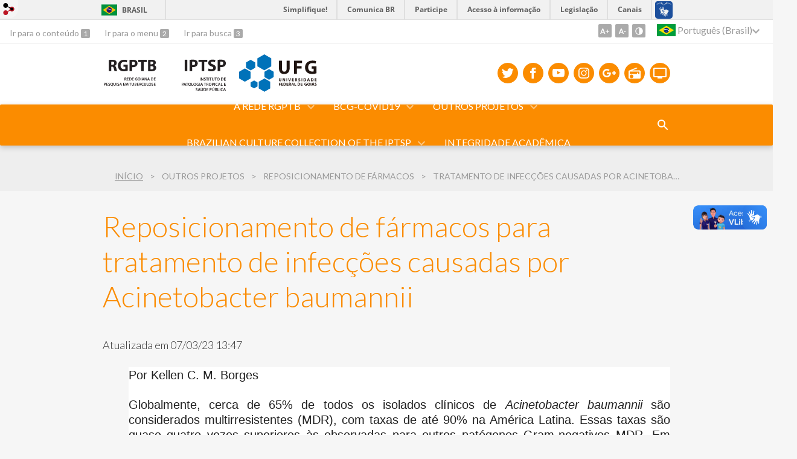

--- FILE ---
content_type: text/html; charset=utf-8
request_url: https://rgptb.iptsp.ufg.br/p/45163-reposicionamento-de-farmacos-para-tratamento-de-infeccoes-causadas-por-acinetobacter-baumannii?atr=pt-BR&locale=pt-BR
body_size: 9167
content:
<!doctype html>
<html lang="pt-BR">
  <head>
    
    <title>Reposicionamento de fármacos para tratamento de infecções causadas por Acinetobacter baumannii | IPTSP - Rede Goiana de Pesquisa em Tuberculose </title>
    <meta charset="utf-8"/>
    <meta name="description" content="A rede Goiana de pesquisa em Tuberculose e micobacterioses, esta inserida no Instituto nacional de Ciência e Tecnologia da Tuberculose, coordenado pelo Dr Diógenos Santos. O grupo coordenado pela professora Dra. Ana Paula Junqueira-Kipnis tem focado seus estudos no entendimento da relação patógeno-hospedeiro buscando encontrar biomarcadores que possam ser utilizados no desenvolvimento de novos kits de diagnóstico ou de novas vacinas para a tuberculose tanto humana quanto animal. Esta rede tem fomento do CNPq – vários editais Universais aprovados anteriormente e em vigência, do DECIT/MS, da FAPEG, da CAPES, do Instituto Nacional de Saúde dos Estados Unidos da América (NIH), provando portanto inserção Internacional. Dentro deste contexto o grupo também se consolidou na análise da relação patógeno-hospedeiro para micobactérias atípicas em modelo murino de infecção. "/>
    <meta name="viewport" content="width=device-width, initial-scale=1">
    <!--[if lt IE 9]>
      <script src="//html5shim.googlecode.com/svn/trunk/html5.js"></script>
    <![endif]-->
    <meta name="csrf-param" content="authenticity_token" />
<meta name="csrf-token" content="ZDjU09UKFsTWI0FbFsmphq4lS5j2g+Vtu5vqpvJ5W0QRpdSOB2I4y/m+ZAoNO4GC6odHk0fcaGA7XzMgTC2kcw==" />
    <meta property="og:title" content="Reposicionamento de fármacos para tratamento de infecções causadas por Acinetobacter baumannii | IPTSP - Rede Goiana de Pesquisa em Tuberculose " />

<meta property="og:site_name" content="IPTSP - Rede Goiana de Pesquisa em Tuberculose " />
<meta property="og:url" content="https://rgptb.iptsp.ufg.br/p/45163-reposicionamento-de-farmacos-para-tratamento-de-infeccoes-causadas-por-acinetobacter-baumannii" />
<meta property="og:description" content="Por Kellen C. M. Borges
 
Globalmente, cerca de 65% de todos os isolados clínicos de Acinetobacter baumannii são considerados multirresistentes (MDR), com taxas de até 90% na América Latina. Essas taxas são quase quatro vezes superiores às observadas para outros patógenos Gram-" />
<meta property="og:locale" content="pt-BR" />

    <link rel="shortcut icon" type="image/x-icon" href="//files.cercomp.ufg.br/weby/assets/favicon-9a9bf20fac53da188e608eca938e48043347ae450ab68072747382dc616adcc7.ico" />
    <link rel="alternate" type="application/rss+xml" title="IPTSP - Rede Goiana de Pesquisa em Tuberculose  - RSS" href="https://rgptb.iptsp.ufg.br/feed" />
    <link rel="alternate" type="application/atom+xml" title="IPTSP - Rede Goiana de Pesquisa em Tuberculose  - ATOM" href="https://rgptb.iptsp.ufg.br/feed.atom" />
    <link rel="stylesheet" media="screen" href="//files.cercomp.ufg.br/weby/assets/webybar-5f6648178e05ddf4439b1b736c74e43b1a7a26e4d4ffe1445916ebc152b2fbb8.css" />
    <link rel="stylesheet" media="screen" href="//files.cercomp.ufg.br/weby/assets/weby-assets-4a873377bc93498c47498cf7566bf1da14127e9ed5c1e03fe2c9a97ebe680850.css" />
    <link rel="stylesheet" media="screen" href="//files.cercomp.ufg.br/weby/assets/auto_translate-84556a1b0beb5c4d846de94455844bbe5df3ca984c651ca4d03410e21d5fb27e.css" />
    <link rel="stylesheet" media="screen" href="//files.cercomp.ufg.br/weby/assets/menu_accessibility-a08ca4dd38cea8b5eaade8d0bfd70368f1538a5f053d9784e5d17ac33c2dae48.css" /><link rel="stylesheet" media="screen" href="//files.cercomp.ufg.br/weby/assets/menu_i18n-06e63992a32305f7f686d61152aef93b22a73ca1f093298f30c0676cf038ced2.css" /><link rel="stylesheet" media="screen" href="//files.cercomp.ufg.br/weby/assets/search_box-588f831838817d69ce7611ae9af802593793ff3d1642c5a35d293c04a6fe0774.css" /><link rel="stylesheet" media="screen" href="//files.cercomp.ufg.br/weby/assets/breadcrumb-861617ce53dc1f3c2adb4fb03f9ac19a77cfba70fc8e06f96cc44ba45dd17da6.css" />
    <link rel="stylesheet" media="screen" href="//files.cercomp.ufg.br/weby/assets/level2-5a573095d3c7be95a8dfa5cde4020ec8f7cece953c5a3c14f7b7fbcff5a87dfd.css" />
    



    <link rel="stylesheet" media="screen" href="" class="contrast-css " data-src="//files.cercomp.ufg.br/weby/assets/level2_contrast-163c549618ecf19474867af60b82e757013863894caff2f97860dbbb243aeee5.css" />
    
      <style type="text/css">
        :root {
          --main-color: #fb8c00;
          --sub-color: #c87000;
        }
      </style>
  </head>
  <body class="">
      <a id="weby_shortcut" title="Entrar" href="http://portais.ufg.br/login?back_url=https%3A%2F%2Frgptb.iptsp.ufg.br%2Fp%2F45163-reposicionamento-de-farmacos-para-tratamento-de-infeccoes-causadas-por-acinetobacter-baumannii%3Fatr%3Dpt-BR%26locale%3Dpt-BR"><img src="//files.cercomp.ufg.br/weby/assets/weby-shortcut-1a5a9004da81162f034eff2fc7a06c396dfddb022021fd13958735cc25a4882f.png" /></a>

    <div class='first_place'>
      <div id="barra-brasil" style="background:#7F7F7F; height: 33px; padding:0 0 0 10px;display:block;">
  <ul id="menu-barra-temp" style="list-style:none;">
    <li style="display:inline; float:left;padding-right:10px; margin-right:10px; border-right:1px solid #EDEDED"><a href="http://brasil.gov.br" style="font-family:sans,sans-serif; text-decoration:none; color:white;">Portal do Governo Brasileiro</a></li>
    <li><a style="font-family:sans,sans-serif; text-decoration:none; color:white;" href="http://epwg.governoeletronico.gov.br/barra/atualize.html">Atualize sua Barra de Governo</a></li>
  </ul>
</div>
<section class="components_group_component accessibility-bar" id="component_78936">
      <nav class="menu_accessibility_component bar" id="component_78937">
    <div class="direct-access">
      <span><a class="goto-content" href="#content"> Ir para o conteúdo </a><b aria-hidden="true">1</b></span>
      <span><a class="goto-menu" href="#component_47382"> Ir para o menu </a><b aria-hidden="true">2</b></span>
      <span><a class="goto-search" href="#search"> Ir para busca </a><b aria-hidden="true">3</b></span>
    </div>
    <div class="access-actions">
        <span class='accessibility_font'>
          <button name="button" type="button" class="increase-font" title=" Aumentar o tamanho da fonte "><span aria-hidden="true">A+</span></button>
          <button name="button" type="button" class="decrease-font" title=" Diminuir o tamanho da fonte "><span aria-hidden="true">A-</span></button>
        </span>
        <span class="accessibility_color">
          <button name="button" type="button" class="toggle-contrast" title=" Ativar o modo contraste " data-alt-title=" Desativar o modo contraste "><span aria-hidden="true">C</span></button>
        </span>
    </div>
  </nav>

  <input type="hidden" name="auto_translate_trigger" id="auto_translate_trigger" value="pt-BR" />
  <script>
    // Gambiarra pq o  não carrega a tempo
    function translateOnInit() {
      const atr_trigger = $('[name=auto_translate_trigger]');
      if (atr_trigger.length > 0){
        let locale = atr_trigger.val();
        setTimeout(function () {
          autoTranslate(locale);
        }, 100);
      }
    }

    function googleTranslateElementInit2() {
      const atr_trigger = $('[name=auto_translate_trigger]');
      if (atr_trigger.length > 0 && atr_trigger.val() == 'pt-BR') return;

      let t = new google.translate.TranslateElement({pageLanguage: 'pt', autoDisplay: false}, 'google_translate_element2');
      //console.log(t);
    }

    function autoTranslate(lang, tries) {
      if (lang == '' || tries > 5) return;
      if (lang == 'pt-BR') lang = 'pt';
      if (!tries) tries = 0;
      let tselect = $('#google_translate_element2 .goog-te-combo');
      let option = tselect.find('option[value='+lang+']');

      if (tselect.length == 0 || option.length == 0) {
        setTimeout(function () {
          autoTranslate(lang, tries + 1);
        }, 300);
      } else {
        tselect.val(lang);
        if (document.createEvent) {
          var c = document.createEvent("HTMLEvents");
          c.initEvent('change', true, true);
          tselect[0].dispatchEvent(c)
        } else {
          var c = document.createEventObject();
          tselect[0].fireEvent('onchange', c)
        }
      }
    }

    $(document).ready(translateOnInit);
  </script>

  <div id="google_translate_element2"></div>
  <script type="text/javascript" src="https://translate.google.com/translate_a/element.js?cb=googleTranslateElementInit2"></script>

<nav class="menu_i18n_component right" id="component_78938">
    <ul class="i18n_dropdown flag_name" >
      <li>
      <a class="locale-link" data-locale="pt-BR" href="/p/45163-reposicionamento-de-farmacos-para-tratamento-de-infeccoes-causadas-por-acinetobacter-baumannii?atr=pt-BR&amp;locale=pt-BR"><img title=" Português (Brasil) " class="flag" show_name="true" src="//files.cercomp.ufg.br/weby/assets/flags/brasil-5e540161c2d276dc5d8903842b30aa53c6c173f74d924932f69d237231386178.svg" /> <span class="lang-name"> Português (Brasil) </span></a>
        <ul class="i18n_submenu">
            <li><a class="locale-link" data-locale="en" href="/p/45163-reposicionamento-de-farmacos-para-tratamento-de-infeccoes-causadas-por-acinetobacter-baumannii?atr=en&amp;locale=en"><img title=" Inglês " class="flag" show_name="true" src="//files.cercomp.ufg.br/weby/assets/flags/estados-unidos-c7fa500603328b8809f48c23bd76206bbc4ef898060125ac98465371137a62b8.svg" /> <span class="lang-name"> Inglês </span></a></li>
        </ul>
      </li>
    </ul>
</nav>

</section>
    </div>
    <header>
      <section class="components_group_component header" id="component_78939">
  <div class="components_group_component container" id="component_78940">
  <figure class="image_component logo has-image" id="component_78941">
      <a target="_self" title="Página Inicial" href="https://rgptb.iptsp.ufg.br/"><img alt="RGPTB PRETO" style="" src="https://files.cercomp.ufg.br/weby/up/1286/o/RGPTB_UFG_PRETO.svg?1604404227" /></a>
</figure><figure class="image_component logo has-image" id="component_78942">
      <a target="_self" href="https://iptsp.ufg.br/"><img alt="iptsp preto" title="iptsp preto" style="width:95px; height:70px; " src="https://files.cercomp.ufg.br/weby/up/1286/o/IPTSP.svg?1604403936" /></a>
</figure><figure class="image_component ufg-logo has-image" id="component_78943">
      <a target="_self" title="Portal UFG" href="https://www.ufg.br"><img style="width:px; height:px; " data-contrast-src="//files.cercomp.ufg.br/weby/assets/level2/marca-ufg-white-ea3d0f2b1a799089540eacd1929fc973c4d208254d9555d4679b02b32671a51f.svg" alt="Logo da UFG" src="//files.cercomp.ufg.br/weby/assets/level2/marca-ufg-677b562915f50ba83e8e1516f068bde65a0e00330471068ad6320189ac9f140a.svg" /></a>
</figure><figure class="image_component social-toggle has-image" id="component_78944">
      <img style="width:px; height:px; " aria-hidden="true" src="//files.cercomp.ufg.br/weby/assets/level2/ic-social-a37ee21f1433c37126f747001bff4a13848220bce90f6e09d3fb111a7c58d413.svg" />
</figure><div class="components_group_component social-icons" id="component_78945">
  <figure class="image_component social-icon has-image" id="component_78946">
      <a target="_blank" title="Twitter" href="https://twitter.com/RgptbU"><img style="width:px; height:px; " aria-hidden="true" src="//files.cercomp.ufg.br/weby/assets/level2/ic-twitter-557bd5e941e7607bc07aa2676af8788e431298f8464cbaf6e1a59b599b861248.svg" /></a>
</figure><figure class="image_component social-icon has-image" id="component_78947">
      <a target="_blank" title="Facebook" href="https://www.facebook.com"><img style="width:px; height:px; " aria-hidden="true" src="//files.cercomp.ufg.br/weby/assets/level2/ic-facebook-1526d46623787ef1b6ac2d819bcf33f5a091cde8e405586641c91db0345d1269.svg" /></a>
</figure><figure class="image_component social-icon has-image" id="component_78948">
      <a target="_blank" title="Youtube" href="https://www.youtube.com/channel/UC2eSWfOnEWroNVH0ddcVdeA/search"><img style="width:px; height:px; " aria-hidden="true" src="//files.cercomp.ufg.br/weby/assets/level2/ic-youtube-7d88448f97b37ead4e551c4631a0778f15fd0535aceaff0604282458e1f1f794.svg" /></a>
</figure><figure class="image_component social-icon has-image" id="component_78949">
      <a target="_blank" title="Instagram" href="https://www.instagram.com/rgptb.ufg/"><img style="width:px; height:px; " aria-hidden="true" src="//files.cercomp.ufg.br/weby/assets/level2/ic-instagram-89025cf493d1344fc5bff9c9c6260a98ae1f3066aed879a3799d2baf2228c691.svg" /></a>
</figure><figure class="image_component social-icon has-image" id="component_78950">
      <a target="_blank" href="https://plus.google.com"><img style="width:px; height:px; " aria-hidden="true" src="//files.cercomp.ufg.br/weby/assets/level2/ic-googleplus-75331e21df502cf3f058e52cbea3fd93ee17e74a069e477e87050d61a284e00b.svg" /></a>
</figure><figure class="image_component social-icon has-image" id="component_78951">
      <a target="_blank" title="Rádio UFG" href="https://radio.ufg.br/p/8051-radio-ao-vivo"><img style="width:px; height:px; " aria-hidden="true" src="//files.cercomp.ufg.br/weby/assets/level2/ic-radio-ccb4be5e172bc681324652b6f2a50828af1e18a6708d066bd5ae42ff7966060e.svg" /></a>
</figure><figure class="image_component social-icon has-image" id="component_78952">
      <a target="_blank" title="TV UFG" href="http://www.tvufg.org.br"><img style="width:px; height:px; " aria-hidden="true" src="//files.cercomp.ufg.br/weby/assets/level2/ic-tv-db2d7784b45dd25701d29ddc3bb365e88ca361e87dfd1bdd64cc2769ae29772c.svg" /></a>
</figure>
</div>
</div><div class="components_group_component menu-bar" id="component_78953">
  <div class="components_group_component container" id="component_78954">
  <figure class="image_component menu-logo has-image" id="component_78955">
      <a target="_self" title="Página Inicial" href="https://rgptb.iptsp.ufg.br/"><img alt="Assinatura RGPTB Branco" style="width:95px; height:70px; " src="https://files.cercomp.ufg.br/weby/up/1286/o/RGPTB_UFG_BRANCO.svg?1604580725" /></a>
</figure><figure class="image_component menu-logo-ufg has-image" id="component_78956">
      <a target="_self" title="Portal UFG" href="https://www.ufg.br"><img style="width:px; height:px; " alt="Logo da UFG" src="//files.cercomp.ufg.br/weby/assets/level2/marca-ufg-white-ea3d0f2b1a799089540eacd1929fc973c4d208254d9555d4679b02b32671a51f.svg" /></a>
</figure><div class="blank_component menu-mobile" id="component_78957">
    <div class="menu-handle"><span class="icon"></span><span>Menu</span></div>
</div><nav class="menu_component " id="component_78958">
    <ul class="menu-res dropdown" role="menu"><li id="menu_item_55363" class="sub"><a role="button" target="" class="empty-href" href="javascript:void(0);">A Rede RGPTB</a><ul class="menu-res submenu"><li id="menu_item_55364" class=""><a title="" target="" class="" href="/p/35026-sobre-a-rede">Sobre a Rede RGPTB</a></li><li id="menu_item_55365" class="sub"><a role="button" target="" class="empty-href" href="javascript:void(0);">Integrantes da RGPTB</a><ul class="menu-res submenu"><li id="menu_item_55367" class="sub"><a role="button" target="_blank" class="empty-href" href="javascript:void(0);">Docentes</a><ul class="menu-res submenu"><li id="menu_item_55368" class=""><a title="Perfil profissional" target="_blank" class="" href="/p/35028-ana-paula-junqueira-kipnis">Profa. Dra. Ana Paula Junqueira Kipnis</a></li><li id="menu_item_55369" class=""><a title="" target="_blank" class="" href="/p/35030-andre-kipnis">Prof. Dr. André Kipnis</a></li><li id="menu_item_65459" class=""><a title="" target="" class="" href="https://rgptb.iptsp.ufg.br/p/44973-dra-adeliane-castro-da-costa">Profa. Dra. Adeliane Castro da Costa</a></li><li id="menu_item_61946" class=""><a title="Perfil profissional" target="_blank" class="" href="https://rgptb.iptsp.ufg.br/p/41686-marcelo-fouad-rabahi">Prof. Dr. Marcelo Fouad Rabahi</a></li><li id="menu_item_67052" class=""><a title="" target="_blank" class="" href="/p/46797-prof-dr-bruno-junior-neves">Prof. Dr. Bruno Junior Neves</a></li></ul></li><li id="menu_item_55370" class="sub"><a title="" target="_blank" class="" href="https://rgptb.iptsp.ufg.br/p/55265-lilia-cristina-de-souza-barbosa">Técnica de Laboratório</a><ul class="menu-res submenu"><li id="menu_item_76623" class=""><a title="" target="_blank" class="" href="https://rgptb.iptsp.ufg.br/p/55265-lilia-cristina-de-souza-barbosa">Dra. Lília Cristina de Souza Barbosa</a></li></ul></li><li id="menu_item_55371" class=""><a title="" target="_blank" class="" href="/p/35027-pos-doc">Pós doutorandos</a></li><li id="menu_item_55372" class="sub"><a title="" target="_blank" class="" href="/p/35034-doutorandos">Doutorandos</a><ul class="menu-res submenu"><li id="menu_item_76617" class=""><a title="" target="_blank" class="" href="https://rgptb.iptsp.ufg.br/p/55261-daynara-de-lima-paiva-vilar">Daynara de Lima Paiva Vilar</a></li></ul></li><li id="menu_item_55373" class=""><a title="" target="_blank" class="" href="/p/35024-mestrandos">Mestrandos</a></li><li id="menu_item_55374" class="sub"><a title="" target="_blank" class="" href="/p/35032-pibic-pivic">Iniciação Científica</a><ul class="menu-res submenu"><li id="menu_item_76619" class=""><a title="" target="_blank" class="" href="https://rgptb.iptsp.ufg.br/p/55263-fernando-cavalcante-segurado">Fernando Cavalcante Segurado</a></li><li id="menu_item_76621" class=""><a title="" target="_blank" class="" href="https://rgptb.iptsp.ufg.br/p/55264-gabriel-bastos-costa">Gabriel Bastos Costa</a></li></ul></li><li id="menu_item_55375" class="sub"><a title="" target="" class="" href="/p/35025-estagiarios">Estagiários</a><ul class="menu-res submenu"><li id="menu_item_76618" class=""><a title="" target="_blank" class="" href="https://rgptb.iptsp.ufg.br/p/55262-adriano-luis-fernandes-crocetti">Adriano Luis Fernandes Crocetti</a></li></ul></li><li id="menu_item_55366" class=""><a title="" target="_blank" class="" href="/p/35022-egressos-da-rede-goiana-de-pesquisa-em-tuberculose">Egressos da RGPTB</a></li></ul></li><li id="menu_item_55376" class="sub"><a role="button" target="" class="empty-href" href="javascript:void(0);">Colaboradores</a><ul class="menu-res submenu"><li id="menu_item_55378" class=""><a title="Colaboração Nacional" target="" class="" href="/p/35031-colaboracoes-nacionais">Colaboração Nacional</a></li><li id="menu_item_55377" class=""><a title="empresa colaboradora" target="_blank" class="" href="/p/35021-colaboracoes-internacionais">Colaboração Internacional</a></li></ul></li><li id="menu_item_55379" class="sub"><a role="button" title="Apresentações: Profissional e Ética" target="_blank" class="empty-href" href="javascript:void(0);">Laboratórios</a><ul class="menu-res submenu"><li id="menu_item_55380" class=""><a role="button" title="Profissional" target="" class="empty-href" href="javascript:void(0);">Apresentação Profissional</a></li><li id="menu_item_55381" class=""><a role="button" title="Ética" target="" class="empty-href" href="javascript:void(0);">Apresentação Ética</a></li><li id="menu_item_55382" class=""><a title="" target="_blank" class="" href="https://rgptb.iptsp.ufg.br/p/35044-inovatoxin">Rede Pró Centro Oeste de Pesquisa- INOVATOXIN</a></li><li id="menu_item_62427" class=""><a title="" target="" class="" href="https://files.cercomp.ufg.br/weby/up/1286/o/POP1.pdf">Segurança Geral em Laboratório</a></li></ul></li></ul></li><li id="menu_item_55384" class="sub"><a role="button" target="" class="empty-href" href="javascript:void(0);">BCG-COVID19</a><ul class="menu-res submenu"><li id="menu_item_66640" class=""><a title="Aqui apresentamos o nosso ensaio clínico unicêntrico randomizado &quot;BCG-COVID19 e seus principais resultados!" target="_blank" class="" href="https://rgptb.iptsp.ufg.br/p/46427-projeto-bcg-covid19-e-seus-resultados">Projeto BCG-COVID19 e seus resultados </a></li></ul></li><li id="menu_item_55389" class="sub"><a role="button" target="" class="empty-href" href="javascript:void(0);">Outros projetos</a><ul class="menu-res submenu"><li id="menu_item_55390" class=""><a title="" target="" class="" href="/p/35033-prospecao-de-peptideos-de-venenos-micobactericidas">Projetos de Biotecnologia - Prospecção de novas drogas para tratar tuberculose</a></li><li id="menu_item_55391" class=""><a title="" target="" class="" href="/p/35035-construcao-e-avaliacao-de-vacinas-e-adjuvantes">Vacinas recombinantes</a></li><li id="menu_item_65460" class=""><a title="" target="_blank" class="" href="https://rgptb.iptsp.ufg.br/admin/pages/45002-prospeccao-de-peptideos-de-venenos-micobactericidas">Prospecção de peptídeos de venenos micobactericidas</a></li><li id="menu_item_66358" class=""><a title="" target="" class="" href="/p/46205-desenvolvimento-de-cepa-de-mycobacterium-abscessus-subsp-massiliense-knockout-para-estudar-o-papel-de-proteinas-de-estocagem-de-ferro-na-virulencia-e-homeostasia">Papel de proteínas de estocagem de Ferro na virulência e homeostasia</a></li><li id="menu_item_65461" class="sub"><a title="" target="" class="" href="https://rgptb.iptsp.ufg.br/admin/pages/44977-reposicionamento-de-farmacos">Reposicionamento de fármacos</a><ul class="menu-res submenu"><li id="menu_item_65464" class="current_page"><a title="" target="" class="" href="/p/45163-reposicionamento-de-farmacos-para-tratamento-de-infeccoes-causadas-por-acinetobacter-baumannii">Tratamento de infecções causadas por Acinetobacter baumannii</a></li><li id="menu_item_66355" class=""><a title="" target="" class="" href="/p/46198-reposicionamento-de-farmacos-para-tratamento-de-infeccoes-causadas-pelo-complexo-mycobacterium-abscessus">Tratamento de infecções causadas por MABSC</a></li></ul></li><li id="menu_item_76626" class=""><a title="" target="_blank" class="" href="https://rgptb.iptsp.ufg.br/p/55266-panorama-epidemiologico-e-fatores-associados-a-tuberculose-em-pacientes-diabeticos-no-brasil">Panorama Epidemiológico e fatores associados à Tuberculose em pacientes diabéticos no Brasil</a></li><li id="menu_item_76628" class=""><a title="" target="" class="" href="https://rgptb.iptsp.ufg.br/admin/pages/55269-conjugacao-de-peptideo-antimicrobiano-sintetico-a-nanoparticulas-de-ferrita-de-manganes-para-o-tratamento-de-micobacterioses">Conjugação de peptídeo antimicrobiano sintético à nanopartículas de ferrita de manganês para o  tratamento de micobacterioses</a></li></ul></li><li id="menu_item_55392" class="sub"><a role="button" title="Coleção de culturas bacterianas" target="_blank" class="empty-href" href="javascript:void(0);">Brazilian Culture Collection of the IPTSP</a><ul class="menu-res submenu"><li id="menu_item_55394" class=""><a title="" target="_blank" class="" href="/p/35018-colecao-de-cepas-de-m-abscessus-subsp-massiliense">Isolados micobacterianos</a></li><li id="menu_item_55393" class=""><a title="Cepas de Acinetobacter baumannii e características de resistência aos antimicrobianos, formação de biofilme e presença de genes OXA do banco de coleções bacterians do IPTSP - UFG." target="_blank" class="" href="https://files.cercomp.ufg.br/weby/up/1286/o/A_baumannii_IPTSP_collection_.xlsx">Isolados Gram negativos</a></li><li id="menu_item_55395" class=""><a role="button" target="" class="empty-href" href="javascript:void(0);">Isolados Gram positivos</a></li></ul></li><li id="menu_item_72707" class=""><a title="" target="" class="" href="https://rgptb.iptsp.ufg.br/p/52069-guia-de-integridade-academica-da-ufg">Integridade Acadêmica</a></li></ul>
</nav>
<div class="search_box_component right" style="width: 100%;" id="component_78959">
  <form class="form_search" action="/search" accept-charset="UTF-8" method="get"><input name="utf8" type="hidden" value="&#x2713;" />
    <input type="search" name="search" id="search" placeholder=" Pesquisar " />
      <input type="submit" name="commit" value=" Pesquisar " data-disable-with=" Pesquisar " />
</form></div>
<div class="blank_component search-toggle" id="component_78960">
    <button type="button" title="Abrir formulário de pesquisa" data-alt-title="Fechar formulário de pesquisa"></button>
</div>
</div>
</div>
</section>  <nav class="breadcrumb_component" aria-label="Hierarquia da navegação" id="component_78961">
    <ol>
      
      <li class="breadcrumb-home">
        <a href="/">Início</a><span class="breadcrumb-divider"></span>
      </li>
            <li>Outros projetos<span class="breadcrumb-divider"></span></li>
            <li>Reposicionamento de fármacos<span class="breadcrumb-divider"></span></li>
        <li aria-current="location">Tratamento de infecções causadas por Acinetobacter baumannii</li>
    </ol>
  </nav>

    </header>
    <section id="content">
      
<article class="page-show">
  
  <header>
      <h1>Reposicionamento de fármacos para tratamento de infecções causadas por Acinetobacter baumannii</h1>
  </header>
    <div class="page-details details">
        <span class="date"> Atualizada em 07/03/23 13:47</span>
    </div>
  
  <div class="body" class="">
  <p style="line-height: normal; background: white; margin: 0cm 0cm .0001pt 32.0pt;"><span style="font-family: 'Arial',sans-serif; color: #222222;">Por Kellen C. M. Borges</span></p>
<p style="line-height: normal; background: white; margin: 0cm 0cm .0001pt 32.0pt;"> </p>
<p style="line-height: normal; background: white; margin: 0cm 0cm 0.0001pt 32pt; text-align: justify;"><span style="font-family: 'Arial',sans-serif; color: #222222;">Globalmente, cerca de 65% de todos os isolados clínicos de <em>Acinetobacter baumannii</em> são considerados multirresistentes (MDR), com taxas de até 90% na América Latina. Essas taxas são quase quatro vezes superiores às observadas para outros patógenos Gram-negativos MDR. Em vista disso, o Centro de Controle e Prevenção de Doenças (CDC) classificou <em>Acinetobacter </em>MDR como uma séria ameaça, determinando atividades contínuas de monitoramento e prevenção. Além disso, a Organização Mundial de Saúde (OMS) incluiu <em>A. baumannii </em>resistente aos carbapenêmicos no grupo crítico da lista de bactérias que representam maior ameaça à saúde humana, priorizando pesquisas e esforços de desenvolvimento para novos tratamentos antimicrobianos. Em virtude das características de <em>A. baumannii </em>e da emergência mundial de cepas multirresistentes em Unidades de Terapia Intensiva, que limita sobremaneira o tratamento por meio de uso de antimicrobianos convencionais, essa pesquisa tem por objetivo geral reposicionar fármacos para tratamento de infecções causadas <em>A. baumannii </em>através da integração de estratégias computacionais de quimiogenômica e validações experimentais <em>in vitro</em> e <em>in vivo</em>. A atual pesquisa consiste na investigação por proteínas do referido patógeno que sejam ortólogas a alvos terapêuticos, utilizando ferramentas computacionais para identificação de novos candidatos a fármacos, seguida da avaliação do potencial antimicrobiano destes fármacos, por meio de triagem biológica.</span></p>
</div>


  
  <div style="margin-top: 8px;" class="actions">
    
      <a href="/pages"><i class="fa fa-list" aria-hidden="true"></i>  Listar Todas </a>
      <a href="javascript:history.back()"><i class="fa fa-chevron-left" aria-hidden="true"></i>  Voltar </a>
  </div>
</article>

    </section>
    <footer>
      <section class="components_group_component footer" id="component_79000">
  <div class="components_group_component container" id="component_79001">
  <figure class="image_component logo has-image" id="component_79002">
      <a target="_self" title="Página inicial" href="/"><img alt="RGPTB PRETO" style="" src="https://files.cercomp.ufg.br/weby/up/1286/o/RGPTB_UFG_PRETO.svg?1604404227" /></a>
</figure><figure class="image_component ufg-logo has-image" id="component_79003">
      <a target="_self" title="Portal UFG" href="https://www.ufg.br"><img style="width:px; height:px; " data-contrast-src="//files.cercomp.ufg.br/weby/assets/level2/marca-ufg-white-ea3d0f2b1a799089540eacd1929fc973c4d208254d9555d4679b02b32671a51f.svg" alt="Logo da UFG" src="//files.cercomp.ufg.br/weby/assets/level2/marca-ufg-677b562915f50ba83e8e1516f068bde65a0e00330471068ad6320189ac9f140a.svg" /></a>
</figure>
</div><div class="components_group_component container" id="component_79004">
  <div class="text_component address" id="component_79005">
   <p><span>Instituto de Patologia Tropical e Saúde Pública - IPTSP</span></p>
<p><span>R. 235, s/n.º - Setor Leste Universitário, Goiânia - GO</span></p>
<p><span>Fone: +55 (62) 3209-6174 (Lab. de Imunopatologia das Doenças Infecciosas - LID)</span></p>
<p><span>Fone: +55 (62) 3209-6104 (Lab. de Bacteriologia Molecular - BacMol)</span></p>
<p><span><a href="https://www.google.com.br/maps/place/IPTSP+-+Instituto+de+Patologia+Tropical+e+Sa%C3%BAde+P%C3%BAblica+-+UFG/@-16.6749739,-49.2457747,18z/data=!3m1!4b1!4m5!3m4!1s0x935ef17f3dbec747:0x3474be4b3fcc3e00!8m2!3d-16.6749757!4d-49.2450009?hl=pt-BR&amp;authuser=0" target="_blank" rel="noopener">Localização Google</a></span></p>
<p> </p>
<p><span>Fale Conosco: <a href="/feedback">Clique aqui</a></span></p>
</div>
<nav class="menu_component " id="component_79006">
    <ul class="menu-res dropdown" role="menu"></ul>
</nav>

</div><div class="components_group_component bottom" id="component_79007">
  <figure class="image_component  has-image" id="component_79008">
      <a target="_blank" title="Portal Acesso à Informação" href="https://sic.ufg.br"><img style="width:px; height:px; " data-contrast-src="//files.cercomp.ufg.br/weby/assets/level2/marca-ai-white-1fc90f6ba56df5b12a4dc4ab34f84391e91092d4ab2bd1c0d8882f0a24458598.png" aria-hidden="true" alt="Acesso à Informação" src="//files.cercomp.ufg.br/weby/assets/level2/marca-ai-448fa9ac8a9ff019315360226923d659ecae46c3519d0e5bc8158ba44b16b219.png" /></a>
</figure><div class="text_component " id="component_79009">
   <p><span>&copy; Universidade Federal de Goi&aacute;s - UFG. Todos os direitos reservados.</span></p>
</div>

</div>
</section><section class="blank_component " id="component_79010">
    <a class="smooth_scroll" href="#barra-brasil" id="scroll-to-top" title="Voltar ao Topo"><img src="/assets/level2/expand-more-white.svg"/></a>
</section><section class="blank_component " id="component_79011"></section>
    </footer>
    <script src="//files.cercomp.ufg.br/weby/assets/base-7d1e002559959ecfa80acc89fff49e8acf6b79e7d3376ed8cc1f1e64be62d3d5.js"></script>
    <script src="//files.cercomp.ufg.br/weby/assets/level2-dd37a8e3f53914297921fc457ec7015c72c48c5bfb9972751d2f1f24b06c45bf.js"></script>
      <script defer="defer" async="async" src="//barra.brasil.gov.br/barra.js" type="text/javascript"></script>
<script src="//files.cercomp.ufg.br/weby/assets/show-22e5db160cd54185f1184b68589f7e1591f7c7c6256041e08d936e13b375a460.js"></script><script src="//files.cercomp.ufg.br/weby/assets/changeContrast-6eb2f5ffd73aa3aed2f2b026fd3cd2e8b6c6b4c72094d2fa54b976bcdc543020.js"></script><script src="//files.cercomp.ufg.br/weby/assets/auto_translate-ea6ddb17d6b45ab26d74097be79d6f5cbea4197434fc7852bd84428ef18ff7d3.js"></script><script src="//files.cercomp.ufg.br/weby/assets/search_action-f5db909a939074bf3312b935d3028ca99704739dc4c5aa967fcc268c83228f3a.js"></script>      <script> $(".smooth_scroll").click(function(){ $("html, body").stop().animate({scrollTop: $($(this).attr("href")).offset().top}, 480); return false; });</script>

  </body>
</html>


--- FILE ---
content_type: image/svg+xml
request_url: https://files.cercomp.ufg.br/weby/up/1286/o/RGPTB_UFG_BRANCO.svg?1604580725
body_size: 13865
content:
<?xml version="1.0" encoding="utf-8"?>
<!-- Generator: Adobe Illustrator 24.1.3, SVG Export Plug-In . SVG Version: 6.00 Build 0)  -->
<svg version="1.1" id="Camada_1" xmlns="http://www.w3.org/2000/svg" xmlns:xlink="http://www.w3.org/1999/xlink" x="0px" y="0px"
	 viewBox="0 0 603.4 399.7" style="enable-background:new 0 0 603.4 399.7;" xml:space="preserve">
<style type="text/css">
	.st0{display:none;}
	.st1{display:inline;opacity:0.4;}
	.st2{display:inline;}
	.st3{fill:#231F20;}
	.st4{fill:#FFFFFF;}
</style>
<g id="Camada_1_2_" class="st0">
	<g id="Camada_1_1_" class="st1">
	</g>
	<g id="Camada_2_1_" class="st2">
		<g>
			<g>
				<path class="st3" d="M758.2,52.7h-89.3v57.6h99.7v45H614.2V-87.4h149.4v45h-94.7V8h89.3L758.2,52.7L758.2,52.7z"/>
				<path class="st3" d="M862.6,93l-17.3,62.3h-56.5l73.8-242.6h72l75.6,242.6h-59.4L932.1,93H862.6L862.6,93z M924.1,52L909,0.5
					c-4.3-14.4-8.6-32.4-12.2-46.8h-0.7c-3.6,14.4-7.2,32.8-11.2,46.8L870.5,52H924.1z"/>
			</g>
			<g>
				<path class="st3" d="M605.1,327.4h-23.6v18.4h26.3v9.4h-37.7v-62.5h36.4v9.4h-24.9v16.1h23.6L605.1,327.4L605.1,327.4z"/>
				<path class="st3" d="M617.6,342.7c3.7,2.1,9.3,4,15.1,4c7.3,0,11.4-3.4,11.4-8.5c0-4.7-3.2-7.5-11.1-10.4
					c-10.3-3.7-16.9-9.2-16.9-18.2c0-10.2,8.5-18,22.1-18c6.8,0,11.8,1.5,15,3.2l-2.8,9.2c-2.2-1.2-6.6-3-12.4-3
					c-7.2,0-10.4,3.9-10.4,7.5c0,4.8,3.6,7,12,10.3c10.9,4.1,16.1,9.6,16.1,18.5c0,10-7.6,18.7-23.7,18.7c-6.6,0-13.4-1.9-16.9-3.9
					L617.6,342.7z"/>
				<path class="st3" d="M710.8,353.3c-2.7,1.4-8.6,2.8-16.1,2.8c-19.8,0-31.9-12.4-31.9-31.4c0-20.6,14.3-33,33.4-33
					c7.5,0,12.9,1.6,15.2,2.8l-2.5,9.1c-3-1.3-7-2.4-12.2-2.4c-12.7,0-21.9,8-21.9,23c0,13.7,8.1,22.5,21.8,22.5
					c4.6,0,9.5-0.9,12.4-2.3L710.8,353.3z"/>
				<path class="st3" d="M773.6,323.2c0,21-12.7,32.9-30,32.9c-17.6,0-28.8-13.4-28.8-31.8c0-19.2,12.1-32.7,29.7-32.7
					C762.8,291.6,773.6,305.4,773.6,323.2z M726.9,324.2c0,12.7,6.4,22.8,17.3,22.8c11,0,17.3-10.2,17.3-23.3
					c0-11.8-5.8-22.9-17.3-22.9C733,300.8,726.9,311.3,726.9,324.2z"/>
				<path class="st3" d="M783.4,292.6h11.4v53h25.7v9.6h-37.1L783.4,292.6L783.4,292.6z"/>
				<path class="st3" d="M842,337.4l-5.4,17.7h-11.8l20-62.5h14.6l20.3,62.5h-12.2l-5.7-17.7H842z M859.9,328.8l-4.9-15.4
					c-1.2-3.8-2.2-8.1-3.2-11.7h-0.2c-0.9,3.6-1.9,8-3,11.7l-4.8,15.4H859.9z"/>
				<path class="st3" d="M907.7,293.5c5-0.8,11.4-1.3,18.2-1.3c11.7,0,19.8,2.4,25.5,7.2c6,4.9,9.7,12.3,9.7,23
					c0,11.1-3.8,19.5-9.7,24.9c-6.2,5.7-16.1,8.5-28.3,8.5c-6.7,0-11.7-0.4-15.4-0.8V293.5L907.7,293.5z M919.1,346.4
					c1.6,0.3,4,0.3,6.3,0.3c14.8,0.1,23.6-8.1,23.6-23.9c0.1-13.8-7.9-21.7-22.2-21.7c-3.6,0-6.2,0.3-7.8,0.6L919.1,346.4
					L919.1,346.4z"/>
				<path class="st3" d="M1006,327.4h-23.6v18.4h26.3v9.4H971v-62.5h36.4v9.4h-24.9v16.1h23.6L1006,327.4L1006,327.4z"/>
				<path class="st3" d="M506.3,448.7l-5.4,17.7h-11.8l20-62.5h14.6l20.3,62.5h-12.2l-5.7-17.7H506.3z M524.2,440.1l-4.9-15.4
					c-1.2-3.8-2.2-8.1-3.2-11.7h-0.2c-0.9,3.6-1.9,8-3,11.7l-4.8,15.4H524.2z"/>
				<path class="st3" d="M600.9,463.6c-4,1.5-11.8,3.5-20.1,3.5c-10.6,0-18.5-2.7-24.5-8.3c-5.6-5.3-8.8-13.5-8.7-23
					c0-19.8,14.1-32.5,34.8-32.5c7.7,0,13.7,1.6,16.6,3l-2.5,9.2c-3.4-1.5-7.6-2.7-14.2-2.7c-13.4,0-22.7,7.9-22.7,22.4
					c0,14.2,8.7,22.6,21.7,22.6c4.1,0,7.1-0.6,8.6-1.3v-15.6h-11v-9H601L600.9,463.6L600.9,463.6z"/>
				<path class="st3" d="M612.6,404.8c4.3-0.7,10.7-1.3,17.3-1.3c9,0,15.1,1.5,19.3,5c3.4,2.9,5.4,7.2,5.4,12.5
					c0,8.1-5.5,13.5-11.3,15.7v0.3c4.5,1.7,7.1,6,8.7,12.1c1.9,7.8,3.6,15,4.9,17.4h-11.8c-0.9-1.9-2.4-7-4.2-14.7
					c-1.8-8.2-4.7-10.8-11.2-10.9h-5.8v25.5h-11.3L612.6,404.8L612.6,404.8z M623.9,432.4h6.8c7.7,0,12.5-4.1,12.5-10.3
					c0-6.9-4.8-10-12.2-10c-3.6,0-5.9,0.3-7,0.6L623.9,432.4L623.9,432.4z"/>
				<path class="st3" d="M720.8,434.5c0,21-12.7,32.9-30,32.9c-17.6,0-28.8-13.4-28.8-31.8c0-19.2,12.1-32.7,29.7-32.7
					C710.1,402.9,720.8,416.7,720.8,434.5z M674.2,435.5c0,12.7,6.4,22.8,17.3,22.8c11,0,17.3-10.2,17.3-23.3
					c0-11.8-5.8-22.9-17.3-22.9C680.2,412.1,674.2,422.6,674.2,435.5z"/>
				<path class="st3" d="M730.6,466.4v-62.5h13l16.1,26.8c4.2,7,7.8,14.2,10.7,21h0.2c-0.7-8.3-1-16.4-1-26v-21.8h10.6v62.5h-11.8
					l-16.3-27.5c-4-6.9-8.2-14.6-11.2-21.6l-0.3,0.1c0.5,8.1,0.6,16.3,0.6,26.6v22.4H730.6L730.6,466.4z"/>
				<path class="st3" d="M848.8,434.5c0,21-12.7,32.9-30,32.9c-17.6,0-28.8-13.4-28.8-31.8c0-19.2,12.1-32.7,29.7-32.7
					C838,402.9,848.8,416.7,848.8,434.5z M802.1,435.5c0,12.7,6.4,22.8,17.3,22.8c11,0,17.3-10.2,17.3-23.3
					c0-11.8-5.8-22.9-17.3-22.9C808.2,412.1,802.1,422.6,802.1,435.5z"/>
				<path class="st3" d="M911.4,440.9c-0.4-8.1-0.8-17.8-0.7-26.2h-0.3c-2,7.6-4.6,16-7.4,23.9l-9.1,27.1h-8.8l-8.3-26.7
					c-2.4-8-4.6-16.5-6.3-24.3h-0.2c-0.3,8.2-0.6,18.1-1.1,26.6l-1.4,25.1h-10.7l4.2-62.5h15l8.2,25.1c2.2,7.3,4.2,14.7,5.8,21.7
					h0.3c1.7-6.8,3.8-14.5,6.2-21.8l8.6-25h14.8l3.6,62.5h-11.1L911.4,440.9z"/>
				<path class="st3" d="M946.7,403.9v62.5h-11.4v-62.5H946.7z"/>
				<path class="st3" d="M972.3,448.7l-5.4,17.7h-11.8l20-62.5h14.6l20.3,62.5h-12.2l-5.7-17.7H972.3z M990.2,440.1l-4.9-15.4
					c-1.2-3.8-2.2-8.1-3.2-11.7h-0.2c-0.9,3.6-1.9,8-3,11.7l-4.8,15.4H990.2z"/>
			</g>
		</g>
	</g>
</g>
<g>
	<g>
		<path class="st4" d="M19.2,22c9.5-1.6,23.8-2.7,39.6-2.7c19.5,0,33.1,2.9,42.5,10.3c7.8,6.2,12.1,15.4,12.1,27.5
			c0,16.8-11.9,28.3-23.2,32.3V90c9.2,3.7,14.2,12.5,17.5,24.6c4.1,14.8,8.2,32,10.7,37H87.9c-2.1-3.7-5.3-14.4-9.2-30.6
			c-3.5-16.4-9.2-20.8-21.2-21h-9v51.6H19.2V22z M48.6,78.5h11.7c14.8,0,23.6-7.4,23.6-18.9c0-12.1-8.2-18.1-21.8-18.3
			c-7.2,0-11.3,0.6-13.4,1V78.5z"/>
		<path class="st4" d="M243.6,145.5c-9.2,3.1-26.5,7.4-43.8,7.4c-24,0-41.3-6-53.4-17.7c-12.1-11.3-18.7-28.4-18.5-47.7
			c0.2-43.6,32-68.6,75-68.6c17,0,30,3.3,36.4,6.4l-6.2,23.8c-7.2-3.1-16.2-5.7-30.6-5.7c-24.7,0-43.5,14-43.5,42.5
			c0,27.1,17,43.1,41.3,43.1c6.8,0,12.3-0.8,14.6-1.9V99.5h-20.3V76.4h48.9V145.5z"/>
		<path class="st4" d="M266.8,22c9.2-1.6,22-2.7,40.1-2.7c18.3,0,31.4,3.5,40.1,10.5c8.4,6.6,14,17.5,14,30.4S356.8,84,349,91.4
			c-10.1,9.5-25.1,13.8-42.7,13.8c-3.9,0-7.4-0.2-10.1-0.6v47h-29.4V22z M296.2,81.6c2.5,0.6,5.7,0.8,9.9,0.8
			c15.8,0,25.5-8,25.5-21.4c0-12.1-8.4-19.3-23.2-19.3c-6,0-10.1,0.6-12.3,1.2V81.6z"/>
		<path class="st4" d="M405.4,45.2h-35.3V20.2H471v24.9h-35.9v106.4h-29.8V45.2z"/>
		<path class="st4" d="M486.8,22c7.8-1.6,23.6-2.7,38.4-2.7c18.1,0,29.2,1.8,38.8,7.4c9.2,4.9,15.8,13.8,15.8,25.7
			c0,11.7-6.8,22.6-21.6,28.1v0.4c15,4.1,26.1,15.4,26.1,32.3c0,11.9-5.5,21.2-13.6,27.9c-9.5,7.6-25.5,11.9-51.6,11.9
			c-14.6,0-25.5-1-32.2-1.9V22z M516.2,72.3h9.7c15.6,0,24-6.4,24-16.2c0-9.9-7.6-15.2-21-15.2c-6.4,0-10.1,0.4-12.7,0.8V72.3z
			 M516.2,130.5c2.9,0.4,6.4,0.4,11.5,0.4c13.4,0,25.3-5.1,25.3-18.9c0-13.3-11.9-18.5-26.7-18.5h-10.1V130.5z"/>
	</g>
	<g>
		<path class="st4" d="M207.3,226.4c2.3-0.4,5.8-0.7,9.3-0.7c4.9,0,8.2,0.8,10.4,2.7c1.9,1.6,2.9,3.9,2.9,6.8c0,4.4-3,7.3-6.1,8.5
			v0.2c2.4,0.9,3.9,3.3,4.7,6.5c1.1,4.2,2,8.1,2.7,9.4h-6.4c-0.5-1-1.3-3.8-2.3-8c-1-4.4-2.6-5.8-6.1-5.9h-3.1v13.9h-6.1V226.4z
			 M213.5,241.3h3.7c4.2,0,6.8-2.2,6.8-5.6c0-3.7-2.6-5.4-6.6-5.4c-2,0-3.2,0.2-3.8,0.3V241.3z"/>
		<path class="st4" d="M254.8,244.8h-12.7v9.9h14.3v5.1h-20.4v-33.8h19.7v5.1h-13.5v8.7h12.7V244.8z"/>
		<path class="st4" d="M261.8,226.4c2.7-0.5,6.2-0.7,9.8-0.7c6.3,0,10.7,1.3,13.8,3.9c3.3,2.7,5.3,6.7,5.3,12.4
			c0,6-2.1,10.5-5.3,13.5c-3.4,3.1-8.7,4.6-15.3,4.6c-3.6,0-6.3-0.2-8.3-0.5V226.4z M267.9,255c0.9,0.2,2.2,0.2,3.4,0.2
			c8,0.1,12.8-4.4,12.8-12.9c0-7.5-4.3-11.7-12-11.7c-2,0-3.4,0.2-4.2,0.4V255z"/>
		<path class="st4" d="M315,244.8h-12.7v9.9h14.3v5.1H296v-33.8h19.7v5.1h-13.5v8.7H315V244.8z"/>
		<path class="st4" d="M359.4,258.2c-2.2,0.8-6.4,1.9-10.9,1.9c-5.7,0-10-1.5-13.2-4.5c-3-2.9-4.8-7.3-4.7-12.4
			c0-10.7,7.6-17.6,18.8-17.6c4.2,0,7.4,0.9,9,1.6l-1.4,5c-1.9-0.8-4.1-1.5-7.7-1.5c-7.2,0-12.3,4.3-12.3,12.1
			c0,7.7,4.7,12.2,11.7,12.2c2.2,0,3.9-0.3,4.7-0.7V246h-6v-4.9h11.9V258.2z"/>
		<path class="st4" d="M395.7,242.5c0,11.3-6.9,17.8-16.2,17.8c-9.5,0-15.6-7.3-15.6-17.2c0-10.4,6.5-17.7,16.1-17.7
			C389.9,225.4,395.7,232.9,395.7,242.5z M370.5,243c0,6.9,3.5,12.3,9.4,12.3c6,0,9.3-5.5,9.3-12.6c0-6.4-3.2-12.4-9.3-12.4
			C373.7,230.4,370.5,236,370.5,243z"/>
		<path class="st4" d="M407.2,225.9v33.8H401v-33.8H407.2z"/>
		<path class="st4" d="M421.1,250.2l-2.9,9.6h-6.4l10.8-33.8h7.9l11,33.8h-6.6l-3.1-9.6H421.1z M430.7,245.5l-2.7-8.3
			c-0.7-2.1-1.2-4.4-1.7-6.3h-0.1c-0.5,2-1,4.3-1.6,6.3l-2.6,8.3H430.7z"/>
		<path class="st4" d="M446.2,259.8v-33.8h7l8.7,14.5c2.3,3.8,4.2,7.7,5.8,11.3h0.1c-0.4-4.5-0.6-8.9-0.6-14.1v-11.8h5.7v33.8h-6.4
			l-8.8-14.9c-2.2-3.7-4.4-7.9-6.1-11.7l-0.2,0.1c0.3,4.4,0.3,8.8,0.3,14.4v12.1H446.2z"/>
		<path class="st4" d="M486.9,250.2l-2.9,9.6h-6.4l10.8-33.8h7.9l11,33.8h-6.6l-3.1-9.6H486.9z M496.6,245.5l-2.7-8.3
			c-0.7-2.1-1.2-4.4-1.7-6.3h-0.1c-0.5,2-1,4.3-1.6,6.3l-2.6,8.3H496.6z"/>
		<path class="st4" d="M522.4,226.4c2.7-0.5,6.2-0.7,9.8-0.7c6.3,0,10.7,1.3,13.8,3.9c3.3,2.7,5.3,6.7,5.3,12.4
			c0,6-2.1,10.5-5.3,13.5c-3.4,3.1-8.7,4.6-15.3,4.6c-3.6,0-6.3-0.2-8.3-0.5V226.4z M528.6,255c0.9,0.2,2.2,0.2,3.4,0.2
			c8,0.1,12.8-4.4,12.8-12.9c0-7.5-4.3-11.7-12-11.7c-2,0-3.4,0.2-4.2,0.4V255z"/>
		<path class="st4" d="M575.7,244.8h-12.7v9.9h14.3v5.1h-20.4v-33.8h19.7v5.1h-13.5v8.7h12.7V244.8z"/>
		<path class="st4" d="M284.9,286.6c2.2-0.4,5.3-0.7,9.4-0.7c4.5,0,7.8,1,10,2.8c2,1.7,3.3,4.3,3.3,7.5c0,3.2-1,5.9-2.9,7.7
			c-2.5,2.5-6.3,3.6-10.7,3.6c-1.2,0-2.2,0-3-0.2V320h-6.1V286.6z M291,302.4c0.8,0.2,1.8,0.3,3,0.3c4.6,0,7.4-2.3,7.4-6.2
			c0-3.8-2.6-5.8-6.9-5.8c-1.7,0-2.9,0.2-3.6,0.3V302.4z"/>
		<path class="st4" d="M331.9,305h-12.7v9.9h14.3v5.1h-20.4v-33.8h19.7v5.1h-13.5v8.7h12.7V305z"/>
		<path class="st4" d="M338.6,313.3c2,1.2,5,2.2,8.2,2.2c4,0,6.2-1.9,6.2-4.6c0-2.6-1.7-4.1-6-5.6c-5.6-2-9.1-5-9.1-9.8
			c0-5.5,4.6-9.7,11.9-9.7c3.7,0,6.4,0.8,8.1,1.7l-1.5,5c-1.2-0.7-3.6-1.6-6.7-1.6c-3.9,0-5.6,2.1-5.6,4.1c0,2.6,2,3.8,6.5,5.6
			c5.9,2.2,8.7,5.2,8.7,10c0,5.4-4.1,10.1-12.8,10.1c-3.6,0-7.3-1-9.1-2.1L338.6,313.3z"/>
		<path class="st4" d="M393.3,325.4c-4.7-1.3-8.9-2.7-13.2-4.4c-0.8-0.3-1.5-0.5-2.2-0.5c-7.8-0.4-14.8-6.2-14.8-17.2
			c0-10.4,6.5-17.8,16.2-17.8c9.8,0,15.6,7.5,15.6,17.1c0,8.2-3.8,13.7-8.7,15.6v0.2c2.9,0.8,6.2,1.5,8.9,2.1L393.3,325.4z
			 M388.3,303c0-6.5-3.2-12.4-9.3-12.4c-6.2,0-9.5,5.9-9.4,12.6c-0.1,6.8,3.4,12.3,9.3,12.3C384.9,315.6,388.3,310.1,388.3,303z"/>
		<path class="st4" d="M406.3,286.2v19.7c0,6.6,2.8,9.7,6.9,9.7c4.5,0,7.1-3.1,7.1-9.7v-19.7h6.2v19.3c0,10.4-5.4,15.1-13.5,15.1
			c-7.8,0-12.9-4.4-12.9-15v-19.4H406.3z"/>
		<path class="st4" d="M439.8,286.2V320h-6.2v-33.8H439.8z"/>
		<path class="st4" d="M446.7,313.3c2,1.2,5,2.2,8.2,2.2c4,0,6.2-1.9,6.2-4.6c0-2.6-1.7-4.1-6-5.6c-5.6-2-9.1-5-9.1-9.8
			c0-5.5,4.6-9.7,11.9-9.7c3.7,0,6.4,0.8,8.1,1.7l-1.5,5c-1.2-0.7-3.6-1.6-6.7-1.6c-3.9,0-5.6,2.1-5.6,4.1c0,2.6,2,3.8,6.5,5.6
			c5.9,2.2,8.7,5.2,8.7,10c0,5.4-4.1,10.1-12.8,10.1c-3.6,0-7.3-1-9.1-2.1L446.7,313.3z"/>
		<path class="st4" d="M479.7,310.4l-2.9,9.6h-6.4l10.8-33.8h7.9l11,33.8h-6.6l-3.1-9.6H479.7z M489.4,305.7l-2.7-8.3
			c-0.7-2.1-1.2-4.4-1.7-6.3h-0.1c-0.5,2-1,4.3-1.6,6.3l-2.6,8.3H489.4z"/>
		<path class="st4" d="M534.1,305h-12.7v9.9h14.3v5.1h-20.4v-33.8h19.7v5.1h-13.5v8.7h12.7V305z"/>
		<path class="st4" d="M569.6,306.2c-0.2-4.4-0.5-9.6-0.4-14.2h-0.2c-1.1,4.1-2.5,8.7-4,12.9l-4.9,14.7h-4.8l-4.5-14.5
			c-1.3-4.3-2.5-8.9-3.4-13.1h-0.1c-0.2,4.4-0.4,9.8-0.6,14.4L546,320h-5.8l2.3-33.8h8.1l4.4,13.6c1.2,4,2.3,8,3.1,11.7h0.2
			c0.9-3.7,2.1-7.8,3.4-11.8l4.7-13.5h8l2,33.8h-6L569.6,306.2z"/>
		<path class="st4" d="M273,351.6h-9.6v-5.2h25.5v5.2h-9.7v28.7H273V351.6z"/>
		<path class="st4" d="M299,346.4v19.7c0,6.6,2.8,9.7,6.9,9.7c4.5,0,7.1-3.1,7.1-9.7v-19.7h6.2v19.3c0,10.4-5.4,15.1-13.5,15.1
			c-7.8,0-12.9-4.4-12.9-15v-19.4H299z"/>
		<path class="st4" d="M326.3,346.9c2-0.4,5.5-0.7,9-0.7c4.6,0,7.4,0.6,9.7,2.2c2.1,1.3,3.5,3.5,3.5,6.3c0,3.1-2,6-5.6,7.3v0.1
			c3.6,0.9,6.8,3.7,6.8,8.4c0,3-1.3,5.4-3.3,7c-2.4,2.1-6.4,3.2-12.5,3.2c-3.4,0-6-0.3-7.6-0.5V346.9z M332.4,360.2h3.2
			c4.3,0,6.7-2,6.7-4.9c0-3.2-2.4-4.6-6.3-4.6c-1.8,0-2.9,0.1-3.5,0.3V360.2z M332.4,375.8c0.8,0.1,1.9,0.2,3.3,0.2
			c4,0,7.5-1.5,7.5-5.7c0-3.9-3.4-5.5-7.7-5.5h-3.1V375.8z"/>
		<path class="st4" d="M374.1,365.2h-12.7v9.9h14.3v5.1h-20.4v-33.8h19.7v5.1h-13.5v8.7h12.7V365.2z"/>
		<path class="st4" d="M381.1,346.9c2.3-0.4,5.8-0.7,9.3-0.7c4.9,0,8.2,0.8,10.4,2.7c1.9,1.6,2.9,3.9,2.9,6.8c0,4.4-3,7.3-6.1,8.5
			v0.2c2.4,0.9,3.9,3.3,4.7,6.5c1.1,4.2,2,8.1,2.7,9.4h-6.4c-0.5-1-1.3-3.8-2.3-8c-1-4.4-2.6-5.8-6.1-5.9h-3.1v13.9h-6.1V346.9z
			 M387.2,361.8h3.7c4.2,0,6.8-2.2,6.8-5.6c0-3.7-2.6-5.4-6.6-5.4c-2,0-3.2,0.2-3.8,0.3V361.8z"/>
		<path class="st4" d="M433.9,379.2c-1.5,0.8-4.7,1.5-8.7,1.5c-10.7,0-17.3-6.7-17.3-17c0-11.1,7.7-17.9,18.1-17.9
			c4.1,0,7,0.9,8.2,1.5l-1.4,4.9c-1.6-0.7-3.8-1.3-6.6-1.3c-6.9,0-11.8,4.3-11.8,12.4c0,7.4,4.4,12.2,11.8,12.2
			c2.5,0,5.1-0.5,6.7-1.3L433.9,379.2z"/>
		<path class="st4" d="M445.3,346.4v19.7c0,6.6,2.8,9.7,6.9,9.7c4.5,0,7.1-3.1,7.1-9.7v-19.7h6.2v19.3c0,10.4-5.4,15.1-13.5,15.1
			c-7.8,0-12.9-4.4-12.9-15v-19.4H445.3z"/>
		<path class="st4" d="M472.6,346.4h6.2v28.7h13.9v5.2h-20.1V346.4z"/>
		<path class="st4" d="M525.4,363c0,11.3-6.9,17.8-16.2,17.8c-9.5,0-15.6-7.3-15.6-17.2c0-10.4,6.5-17.7,16.1-17.7
			C519.5,345.8,525.4,353.3,525.4,363z M500.1,363.5c0,6.9,3.5,12.3,9.4,12.3c6,0,9.3-5.5,9.3-12.6c0-6.4-3.2-12.4-9.3-12.4
			C503.4,350.8,500.1,356.5,500.1,363.5z"/>
		<path class="st4" d="M530.5,373.5c2,1.2,5,2.2,8.2,2.2c4,0,6.2-1.9,6.2-4.6c0-2.6-1.7-4.1-6-5.6c-5.6-2-9.1-5-9.1-9.8
			c0-5.5,4.6-9.7,11.9-9.7c3.7,0,6.4,0.8,8.1,1.7l-1.5,5c-1.2-0.7-3.6-1.6-6.7-1.6c-3.9,0-5.6,2.1-5.6,4.1c0,2.6,2,3.8,6.5,5.6
			c5.9,2.2,8.7,5.2,8.7,10c0,5.4-4.1,10.1-12.8,10.1c-3.6,0-7.3-1-9.1-2.1L530.5,373.5z"/>
		<path class="st4" d="M575.7,365.2h-12.7v9.9h14.3v5.1h-20.4v-33.8h19.7v5.1h-13.5v8.7h12.7V365.2z"/>
	</g>
</g>
</svg>


--- FILE ---
content_type: image/svg+xml
request_url: https://files.cercomp.ufg.br/weby/up/1286/o/RGPTB_UFG_PRETO.svg?1604404227
body_size: 13804
content:
<?xml version="1.0" encoding="utf-8"?>
<!-- Generator: Adobe Illustrator 24.1.3, SVG Export Plug-In . SVG Version: 6.00 Build 0)  -->
<svg version="1.1" id="Camada_1" xmlns="http://www.w3.org/2000/svg" xmlns:xlink="http://www.w3.org/1999/xlink" x="0px" y="0px"
	 viewBox="0 0 667.5 340.2" style="enable-background:new 0 0 667.5 340.2;" xml:space="preserve">
<style type="text/css">
	.st0{display:none;}
	.st1{display:inline;opacity:0.4;}
	.st2{display:inline;}
	.st3{fill:#231F20;}
</style>
<g id="Camada_1_2_" class="st0">
	<g id="Camada_1_1_" class="st1">
	</g>
	<g id="Camada_2_1_" class="st2">
		<g>
			<g>
				<path class="st3" d="M790.3,22.9H701v57.6h99.7v45H646.3v-242.7h149.4v45H701v50.4h89.3V22.9L790.3,22.9z"/>
				<path class="st3" d="M894.7,63.2l-17.3,62.3h-56.5l73.8-242.6h72l75.6,242.6h-59.4l-18.7-62.3H894.7L894.7,63.2z M956.2,22.2
					l-15.1-51.5c-4.3-14.4-8.6-32.4-12.2-46.8h-0.7c-3.6,14.4-7.2,32.8-11.2,46.8l-14.4,51.5H956.2z"/>
			</g>
			<g>
				<path class="st3" d="M637.2,297.6h-23.6V316h26.3v9.4h-37.7v-62.5h36.4v9.4h-24.9v16.1h23.6L637.2,297.6L637.2,297.6z"/>
				<path class="st3" d="M649.7,312.9c3.7,2.1,9.3,4,15.1,4c7.3,0,11.4-3.4,11.4-8.5c0-4.7-3.2-7.5-11.1-10.4
					c-10.3-3.7-16.9-9.2-16.9-18.2c0-10.2,8.5-18,22.1-18c6.8,0,11.8,1.5,15,3.2l-2.8,9.2c-2.2-1.2-6.6-3-12.4-3
					c-7.2,0-10.4,3.9-10.4,7.5c0,4.8,3.6,7,12,10.3c10.9,4.1,16.1,9.6,16.1,18.5c0,10-7.6,18.7-23.7,18.7c-6.6,0-13.4-1.9-16.9-3.9
					L649.7,312.9z"/>
				<path class="st3" d="M742.9,323.5c-2.7,1.4-8.6,2.8-16.1,2.8c-19.8,0-31.9-12.4-31.9-31.4c0-20.6,14.3-33,33.4-33
					c7.5,0,12.9,1.6,15.2,2.8l-2.5,9.1c-3-1.3-7-2.4-12.2-2.4c-12.7,0-21.9,8-21.9,23c0,13.7,8.1,22.5,21.8,22.5
					c4.6,0,9.5-0.9,12.4-2.3L742.9,323.5z"/>
				<path class="st3" d="M805.7,293.4c0,21-12.7,32.9-30,32.9c-17.6,0-28.8-13.4-28.8-31.8c0-19.2,12.1-32.7,29.7-32.7
					C794.9,261.8,805.7,275.6,805.7,293.4z M759,294.4c0,12.7,6.4,22.8,17.3,22.8c11,0,17.3-10.2,17.3-23.3
					c0-11.8-5.8-22.9-17.3-22.9C765.1,271,759,281.5,759,294.4z"/>
				<path class="st3" d="M815.5,262.8h11.4v53h25.7v9.6h-37.1L815.5,262.8L815.5,262.8z"/>
				<path class="st3" d="M874.1,307.6l-5.4,17.7h-11.8l20-62.5h14.6l20.3,62.5h-12.2l-5.7-17.7H874.1z M892,299l-4.9-15.4
					c-1.2-3.8-2.2-8.1-3.2-11.7h-0.2c-0.9,3.6-1.9,8-3,11.7l-4.8,15.4H892z"/>
				<path class="st3" d="M939.8,263.7c5-0.8,11.4-1.3,18.2-1.3c11.7,0,19.8,2.4,25.5,7.2c6,4.9,9.7,12.3,9.7,23
					c0,11.1-3.8,19.5-9.7,24.9c-6.2,5.7-16.1,8.5-28.3,8.5c-6.7,0-11.7-0.4-15.4-0.8L939.8,263.7L939.8,263.7z M951.2,316.6
					c1.6,0.3,4,0.3,6.3,0.3c14.8,0.1,23.6-8.1,23.6-23.9c0.1-13.8-7.9-21.7-22.2-21.7c-3.6,0-6.2,0.3-7.8,0.6L951.2,316.6
					L951.2,316.6z"/>
				<path class="st3" d="M1038.1,297.6h-23.6V316h26.3v9.4h-37.7v-62.5h36.4v9.4h-24.9v16.1h23.6L1038.1,297.6L1038.1,297.6z"/>
				<path class="st3" d="M538.4,418.9l-5.4,17.7h-11.8l20-62.5h14.6l20.3,62.5h-12.2l-5.7-17.7H538.4z M556.3,410.3l-4.9-15.4
					c-1.2-3.8-2.2-8.1-3.2-11.7H548c-0.9,3.6-1.9,8-3,11.7l-4.8,15.4H556.3z"/>
				<path class="st3" d="M633,433.8c-4,1.5-11.8,3.5-20.1,3.5c-10.6,0-18.5-2.7-24.5-8.3c-5.6-5.3-8.8-13.5-8.7-23
					c0-19.8,14.1-32.5,34.8-32.5c7.7,0,13.7,1.6,16.6,3l-2.5,9.2c-3.4-1.5-7.6-2.7-14.2-2.7c-13.4,0-22.7,7.9-22.7,22.4
					c0,14.2,8.7,22.6,21.7,22.6c4.1,0,7.1-0.6,8.6-1.3v-15.6h-11v-9h22.1L633,433.8L633,433.8z"/>
				<path class="st3" d="M644.7,375c4.3-0.7,10.7-1.3,17.3-1.3c9,0,15.1,1.5,19.3,5c3.4,2.9,5.4,7.2,5.4,12.5
					c0,8.1-5.5,13.5-11.3,15.7v0.3c4.5,1.7,7.1,6,8.7,12.1c1.9,7.8,3.6,15,4.9,17.4h-11.8c-0.9-1.9-2.4-7-4.2-14.7
					c-1.8-8.2-4.7-10.8-11.2-10.9H656v25.5h-11.3V375L644.7,375z M656,402.6h6.8c7.7,0,12.5-4.1,12.5-10.3c0-6.9-4.8-10-12.2-10
					c-3.6,0-5.9,0.3-7,0.6L656,402.6L656,402.6z"/>
				<path class="st3" d="M752.9,404.7c0,21-12.7,32.9-30,32.9c-17.6,0-28.8-13.4-28.8-31.8c0-19.2,12.1-32.7,29.7-32.7
					C742.2,373.1,752.9,386.9,752.9,404.7z M706.3,405.7c0,12.7,6.4,22.8,17.3,22.8c11,0,17.3-10.2,17.3-23.3
					c0-11.8-5.8-22.9-17.3-22.9C712.3,382.3,706.3,392.8,706.3,405.7z"/>
				<path class="st3" d="M762.7,436.6v-62.5h13l16.1,26.8c4.2,7,7.8,14.2,10.7,21h0.2c-0.7-8.3-1-16.4-1-26v-21.8h10.6v62.5h-11.8
					l-16.3-27.5c-4-6.9-8.2-14.6-11.2-21.6l-0.3,0.1c0.5,8.1,0.6,16.3,0.6,26.6v22.4H762.7L762.7,436.6z"/>
				<path class="st3" d="M880.9,404.7c0,21-12.7,32.9-30,32.9c-17.6,0-28.8-13.4-28.8-31.8c0-19.2,12.1-32.7,29.7-32.7
					C870.1,373.1,880.9,386.9,880.9,404.7z M834.2,405.7c0,12.7,6.4,22.8,17.3,22.8c11,0,17.3-10.2,17.3-23.3
					c0-11.8-5.8-22.9-17.3-22.9C840.3,382.3,834.2,392.8,834.2,405.7z"/>
				<path class="st3" d="M943.5,411.1c-0.4-8.1-0.8-17.8-0.7-26.2h-0.3c-2,7.6-4.6,16-7.4,23.9l-9.1,27.1h-8.8l-8.3-26.7
					c-2.4-8-4.6-16.5-6.3-24.3h-0.2c-0.3,8.2-0.6,18.1-1.1,26.6l-1.4,25.1h-10.7l4.2-62.5h15l8.2,25.1c2.2,7.3,4.2,14.7,5.8,21.7
					h0.3c1.7-6.8,3.8-14.5,6.2-21.8l8.6-25h14.8l3.6,62.5h-11.1L943.5,411.1z"/>
				<path class="st3" d="M978.8,374.1v62.5h-11.4v-62.5H978.8z"/>
				<path class="st3" d="M1004.4,418.9l-5.4,17.7h-11.8l20-62.5h14.6l20.3,62.5h-12.2l-5.7-17.7H1004.4z M1022.3,410.3l-4.9-15.4
					c-1.2-3.8-2.2-8.1-3.2-11.7h-0.2c-0.9,3.6-1.9,8-3,11.7l-4.8,15.4H1022.3z"/>
			</g>
		</g>
	</g>
</g>
<g>
	<g>
		<path class="st3" d="M75.1,16.7c9.8-1.6,24.3-2.8,40.4-2.8c19.9,0,33.8,3,43.4,10.6c8,6.4,12.3,15.7,12.3,28.1
			c0,17.1-12.1,28.9-23.7,33v0.6c9.4,3.8,14.5,12.7,17.9,25.1c4.2,15.1,8.4,32.6,10.9,37.8h-31.1c-2.2-3.8-5.4-14.7-9.4-31.3
			c-3.6-16.7-9.4-21.3-21.7-21.5h-9.2v52.8H75.1V16.7z M105.2,74.4h11.9c15.1,0,24.1-7.6,24.1-19.3c0-12.3-8.4-18.5-22.3-18.7
			c-7.4,0-11.5,0.6-13.7,1V74.4z"/>
		<path class="st3" d="M304.4,142.9c-9.4,3.2-27.1,7.6-44.8,7.6c-24.5,0-42.2-6.2-54.5-18.1c-12.3-11.5-19.1-29.1-18.9-48.8
			c0.2-44.6,32.6-70.1,76.6-70.1c17.3,0,30.7,3.4,37.2,6.6l-6.4,24.3c-7.4-3.2-16.5-5.8-31.3-5.8C237.2,38.6,218,52.9,218,82
			c0,27.7,17.3,44,42.2,44c7,0,12.5-0.8,14.9-2V95.9h-20.7V72.2h50V142.9z"/>
		<path class="st3" d="M328.1,16.7c9.4-1.6,22.5-2.8,41-2.8c18.7,0,32,3.6,41,10.7c8.6,6.8,14.3,17.9,14.3,31.1
			c0,13.1-4.4,24.3-12.3,31.9c-10.4,9.8-25.7,14.1-43.6,14.1c-4,0-7.6-0.2-10.4-0.6v48h-30.1V16.7z M358.2,77.6
			c2.6,0.6,5.8,0.8,10.2,0.8c16.1,0,26.1-8.2,26.1-21.9c0-12.3-8.6-19.7-23.7-19.7c-6.2,0-10.4,0.6-12.5,1.2V77.6z"/>
		<path class="st3" d="M469.7,40.4h-36V14.9h103.1v25.5h-36.6v108.7h-30.5V40.4z"/>
		<path class="st3" d="M552.9,16.7c8-1.6,24.1-2.8,39.2-2.8c18.5,0,29.9,1.8,39.6,7.6c9.4,5,16.1,14.1,16.1,26.3
			c0,11.9-7,23.1-22.1,28.7v0.4c15.3,4.2,26.7,15.7,26.7,33c0,12.1-5.6,21.7-13.9,28.5c-9.8,7.8-26.1,12.1-52.8,12.1
			c-14.9,0-26.1-1-32.8-2V16.7z M582.9,68h10c15.9,0,24.5-6.6,24.5-16.5c0-10.2-7.8-15.5-21.5-15.5c-6.6,0-10.4,0.4-12.9,0.8V68z
			 M582.9,127.6c3,0.4,6.6,0.4,11.7,0.4c13.7,0,25.9-5.2,25.9-19.3c0-13.5-12.1-18.9-27.3-18.9h-10.4V127.6z"/>
	</g>
	<g>
		<path class="st3" d="M267.4,225.5c2.4-0.4,5.9-0.7,9.5-0.7c5,0,8.4,0.8,10.7,2.8c1.9,1.6,3,4,3,6.9c0,4.5-3,7.5-6.3,8.7v0.2
			c2.5,0.9,3.9,3.3,4.8,6.7c1.1,4.3,2,8.3,2.7,9.6h-6.5c-0.5-1-1.3-3.8-2.3-8.2c-1-4.5-2.6-5.9-6.2-6h-3.2v14.2h-6.3V225.5z
			 M273.6,240.8h3.7c4.3,0,6.9-2.3,6.9-5.7c0-3.8-2.7-5.5-6.8-5.5c-2,0-3.3,0.2-3.9,0.3V240.8z"/>
		<path class="st3" d="M315.9,244.3h-13v10.2h14.6v5.2h-20.9V225h20.1v5.2h-13.8v8.9h13V244.3z"/>
		<path class="st3" d="M322.9,225.5c2.8-0.5,6.3-0.7,10-0.7c6.5,0,10.9,1.3,14.1,4c3.3,2.7,5.4,6.8,5.4,12.7
			c0,6.2-2.1,10.8-5.4,13.7c-3.4,3.1-8.9,4.7-15.6,4.7c-3.7,0-6.5-0.2-8.5-0.5V225.5z M329.3,254.8c0.9,0.2,2.2,0.2,3.5,0.2
			c8.2,0.1,13.1-4.5,13.1-13.2c0.1-7.6-4.4-12-12.3-12c-2,0-3.4,0.2-4.3,0.4V254.8z"/>
		<path class="st3" d="M377.3,244.3h-13v10.2h14.6v5.2H358V225h20.1v5.2h-13.8v8.9h13V244.3z"/>
		<path class="st3" d="M422.7,258c-2.2,0.8-6.5,1.9-11.1,1.9c-5.8,0-10.3-1.5-13.5-4.6c-3.1-2.9-4.9-7.5-4.8-12.7
			c0-10.9,7.8-17.9,19.2-17.9c4.3,0,7.6,0.9,9.2,1.6l-1.4,5.1c-1.9-0.8-4.2-1.5-7.8-1.5c-7.4,0-12.6,4.4-12.6,12.4
			c0,7.8,4.8,12.5,12,12.5c2.3,0,3.9-0.3,4.8-0.7v-8.6h-6.1v-5h12.2V258z"/>
		<path class="st3" d="M459.8,242c0,11.6-7,18.2-16.6,18.2c-9.7,0-15.9-7.4-15.9-17.6c0-10.6,6.7-18.1,16.4-18.1
			C453.9,224.5,459.8,232.1,459.8,242z M434,242.5c0,7,3.5,12.6,9.6,12.6c6.1,0,9.5-5.6,9.5-12.9c0-6.5-3.2-12.7-9.5-12.7
			C437.3,229.6,434,235.3,434,242.5z"/>
		<path class="st3" d="M471.5,225v34.6h-6.3V225H471.5z"/>
		<path class="st3" d="M485.7,249.8l-3,9.8h-6.5l11.1-34.6h8l11.2,34.6h-6.8l-3.1-9.8H485.7z M495.6,245l-2.7-8.5
			c-0.7-2.1-1.2-4.5-1.7-6.5H491c-0.5,2-1,4.4-1.6,6.5l-2.7,8.5H495.6z"/>
		<path class="st3" d="M511.4,259.6V225h7.2l8.9,14.8c2.3,3.8,4.3,7.8,5.9,11.6h0.1c-0.4-4.6-0.6-9.1-0.6-14.4v-12h5.8v34.6h-6.5
			l-9-15.2c-2.2-3.8-4.5-8-6.2-11.9l-0.2,0.1c0.3,4.5,0.3,9,0.3,14.7v12.4H511.4z"/>
		<path class="st3" d="M553,249.8l-3,9.8h-6.5l11.1-34.6h8l11.2,34.6h-6.8l-3.1-9.8H553z M562.9,245l-2.7-8.5
			c-0.7-2.1-1.2-4.5-1.7-6.5h-0.1c-0.5,2-1,4.4-1.6,6.5L554,245H562.9z"/>
		<path class="st3" d="M589.3,225.5c2.8-0.5,6.3-0.7,10-0.7c6.5,0,10.9,1.3,14.1,4c3.3,2.7,5.4,6.8,5.4,12.7
			c0,6.2-2.1,10.8-5.4,13.7c-3.4,3.1-8.9,4.7-15.6,4.7c-3.7,0-6.5-0.2-8.5-0.5V225.5z M595.6,254.8c0.9,0.2,2.2,0.2,3.5,0.2
			c8.2,0.1,13.1-4.5,13.1-13.2c0.1-7.6-4.4-12-12.3-12c-2,0-3.4,0.2-4.3,0.4V254.8z"/>
		<path class="st3" d="M643.6,244.3h-13v10.2h14.6v5.2h-20.9V225h20.1v5.2h-13.8v8.9h13V244.3z"/>
		<path class="st3" d="M15.1,287c2.3-0.4,5.4-0.7,9.6-0.7c4.6,0,8,1,10.2,2.8c2.1,1.7,3.4,4.4,3.4,7.6c0,3.3-1,6-3,7.8
			c-2.5,2.5-6.5,3.7-10.9,3.7c-1.2,0-2.3-0.1-3.1-0.2v13h-6.3V287z M21.4,303.1c0.8,0.2,1.8,0.3,3.1,0.3c4.7,0,7.6-2.3,7.6-6.4
			c0-3.8-2.7-5.9-7-5.9c-1.7,0-3,0.2-3.6,0.3V303.1z"/>
		<path class="st3" d="M63.1,305.8h-13v10.2h14.6v5.2H43.8v-34.6h20.1v5.2H50.1v8.9h13V305.8z"/>
		<path class="st3" d="M70.1,314.3c2.1,1.2,5.1,2.2,8.4,2.2c4.1,0,6.3-1.9,6.3-4.7c0-2.6-1.7-4.2-6.2-5.7c-5.7-2.1-9.3-5.1-9.3-10
			c0-5.6,4.7-9.9,12.2-9.9c3.7,0,6.5,0.8,8.3,1.7l-1.5,5.1c-1.2-0.7-3.6-1.6-6.9-1.6c-4,0-5.7,2.2-5.7,4.2c0,2.7,2,3.9,6.6,5.7
			c6,2.3,8.9,5.3,8.9,10.3c0,5.5-4.2,10.4-13.1,10.4c-3.6,0-7.4-1-9.3-2.2L70.1,314.3z"/>
		<path class="st3" d="M125.9,326.7c-4.8-1.3-9.1-2.8-13.5-4.5c-0.8-0.3-1.5-0.5-2.3-0.5c-8-0.4-15.1-6.3-15.1-17.5
			c0-10.7,6.6-18.2,16.5-18.2c10,0,15.9,7.7,15.9,17.4c0,8.4-3.8,13.9-8.9,15.9v0.2c3,0.8,6.3,1.5,9.1,2.1L125.9,326.7z
			 M120.8,303.7c0-6.6-3.2-12.7-9.5-12.7c-6.3,0-9.7,6-9.6,12.9c-0.1,6.9,3.5,12.6,9.5,12.6C117.3,316.6,120.8,311,120.8,303.7z"/>
		<path class="st3" d="M139.2,286.6v20.1c0,6.8,2.8,9.9,7.1,9.9c4.6,0,7.3-3.1,7.3-9.9v-20.1h6.3v19.7c0,10.7-5.5,15.4-13.8,15.4
			c-8,0-13.2-4.5-13.2-15.3v-19.8H139.2z"/>
		<path class="st3" d="M173.4,286.6v34.6h-6.3v-34.6H173.4z"/>
		<path class="st3" d="M180.4,314.3c2.1,1.2,5.1,2.2,8.4,2.2c4,0,6.3-1.9,6.3-4.7c0-2.6-1.7-4.2-6.2-5.7c-5.7-2.1-9.3-5.1-9.3-10
			c0-5.6,4.7-9.9,12.2-9.9c3.7,0,6.5,0.8,8.3,1.7l-1.5,5.1c-1.2-0.7-3.6-1.6-6.9-1.6c-4,0-5.7,2.2-5.7,4.2c0,2.7,2,3.9,6.6,5.7
			c6,2.3,8.9,5.3,8.9,10.3c0,5.5-4.2,10.4-13.1,10.4c-3.6,0-7.4-1-9.3-2.2L180.4,314.3z"/>
		<path class="st3" d="M214.1,311.3l-3,9.8h-6.5l11.1-34.6h8l11.2,34.6h-6.8l-3.1-9.8H214.1z M224,306.6l-2.7-8.5
			c-0.7-2.1-1.2-4.5-1.7-6.5h-0.1c-0.5,2-1,4.4-1.6,6.5l-2.7,8.5H224z"/>
		<path class="st3" d="M269.8,305.8h-13v10.2h14.6v5.2h-20.9v-34.6h20.1v5.2h-13.8v8.9h13V305.8z"/>
		<path class="st3" d="M306,307c-0.2-4.5-0.5-9.8-0.4-14.5h-0.2c-1.1,4.2-2.6,8.9-4.1,13.2l-5,15h-4.9l-4.6-14.8
			c-1.3-4.4-2.6-9.1-3.5-13.4h-0.1c-0.2,4.5-0.4,10-0.6,14.7l-0.8,13.9H276l2.3-34.6h8.3l4.5,13.9c1.2,4,2.3,8.2,3.2,12h0.2
			c0.9-3.7,2.1-8,3.4-12l4.8-13.8h8.2l2,34.6h-6.2L306,307z"/>
		<path class="st3" d="M334.4,291.9h-9.8v-5.3h26.1v5.3h-9.9v29.3h-6.3V291.9z"/>
		<path class="st3" d="M361,286.6v20.1c0,6.8,2.8,9.9,7.1,9.9c4.6,0,7.3-3.1,7.3-9.9v-20.1h6.3v19.7c0,10.7-5.5,15.4-13.8,15.4
			c-8,0-13.2-4.5-13.2-15.3v-19.8H361z"/>
		<path class="st3" d="M388.9,287c2-0.4,5.6-0.7,9.2-0.7c4.7,0,7.5,0.6,9.9,2.2c2.2,1.3,3.6,3.5,3.6,6.5c0,3.2-2,6.1-5.7,7.5v0.1
			c3.6,0.9,7,3.8,7,8.6c0,3.1-1.3,5.5-3.3,7.1c-2.5,2.2-6.5,3.2-12.8,3.2c-3.5,0-6.2-0.3-7.7-0.5V287z M395.1,300.7h3.2
			c4.4,0,6.8-2.1,6.8-5c0-3.2-2.5-4.7-6.5-4.7c-1.8,0-2.9,0.1-3.6,0.3V300.7z M395.1,316.6c0.8,0.1,1.9,0.2,3.3,0.2
			c4,0,7.6-1.5,7.6-5.8c0-4-3.5-5.6-7.8-5.6h-3.1V316.6z"/>
		<path class="st3" d="M437.7,305.8h-13v10.2h14.6v5.2h-20.9v-34.6h20.1v5.2h-13.8v8.9h13V305.8z"/>
		<path class="st3" d="M444.8,287c2.4-0.4,5.9-0.7,9.5-0.7c5,0,8.4,0.8,10.7,2.8c1.9,1.6,3,4,3,6.9c0,4.5-3,7.5-6.3,8.7v0.2
			c2.5,0.9,3.9,3.3,4.8,6.7c1.1,4.3,2,8.3,2.7,9.6h-6.5c-0.5-1-1.3-3.8-2.3-8.2c-1-4.5-2.6-5.9-6.2-6.1h-3.2v14.2h-6.3V287z
			 M451.1,302.3h3.7c4.3,0,6.9-2.3,6.9-5.7c0-3.8-2.7-5.5-6.8-5.5c-2,0-3.3,0.2-3.9,0.3V302.3z"/>
		<path class="st3" d="M498.8,320.1c-1.5,0.8-4.8,1.5-8.9,1.5c-11,0-17.6-6.9-17.6-17.4c0-11.4,7.9-18.3,18.5-18.3
			c4.2,0,7.1,0.9,8.4,1.5l-1.4,5c-1.6-0.7-3.9-1.3-6.8-1.3c-7,0-12.1,4.4-12.1,12.7c0,7.6,4.5,12.5,12,12.5c2.6,0,5.2-0.5,6.9-1.3
			L498.8,320.1z"/>
		<path class="st3" d="M510.4,286.6v20.1c0,6.8,2.8,9.9,7.1,9.9c4.6,0,7.3-3.1,7.3-9.9v-20.1h6.3v19.7c0,10.7-5.5,15.4-13.8,15.4
			c-8,0-13.2-4.5-13.2-15.3v-19.8H510.4z"/>
		<path class="st3" d="M538.3,286.6h6.3v29.3h14.2v5.3h-20.5V286.6z"/>
		<path class="st3" d="M592.2,303.5c0,11.6-7,18.2-16.6,18.2c-9.7,0-15.9-7.4-15.9-17.6c0-10.6,6.7-18.1,16.4-18.1
			C586.3,286,592.2,293.6,592.2,303.5z M566.5,304c0,7,3.5,12.6,9.6,12.6c6.1,0,9.5-5.6,9.5-12.9c0-6.5-3.2-12.7-9.5-12.7
			C569.8,291.1,566.5,296.9,566.5,304z"/>
		<path class="st3" d="M597.5,314.3c2.1,1.2,5.1,2.2,8.4,2.2c4.1,0,6.3-1.9,6.3-4.7c0-2.6-1.7-4.2-6.2-5.7c-5.7-2.1-9.3-5.1-9.3-10
			c0-5.6,4.7-9.9,12.2-9.9c3.7,0,6.5,0.8,8.3,1.7l-1.5,5.1c-1.2-0.7-3.6-1.6-6.9-1.6c-4,0-5.7,2.2-5.7,4.2c0,2.7,2,3.9,6.6,5.7
			c6,2.3,8.9,5.3,8.9,10.3c0,5.5-4.2,10.4-13.1,10.4c-3.6,0-7.4-1-9.3-2.2L597.5,314.3z"/>
		<path class="st3" d="M643.6,305.8h-13v10.2h14.6v5.2h-20.9v-34.6h20.1v5.2h-13.8v8.9h13V305.8z"/>
	</g>
</g>
</svg>


--- FILE ---
content_type: image/svg+xml
request_url: https://files.cercomp.ufg.br/weby/up/1286/o/IPTSP.svg?1604403936
body_size: 13580
content:
<?xml version="1.0" encoding="utf-8"?>
<!-- Generator: Adobe Illustrator 16.0.4, SVG Export Plug-In . SVG Version: 6.00 Build 0)  -->
<!DOCTYPE svg PUBLIC "-//W3C//DTD SVG 1.1//EN" "http://www.w3.org/Graphics/SVG/1.1/DTD/svg11.dtd">
<svg version="1.1" xmlns="http://www.w3.org/2000/svg" xmlns:xlink="http://www.w3.org/1999/xlink" x="0px" y="0px"
	 width="1190.549px" height="841.891px" viewBox="0 0 1190.549 841.891" enable-background="new 0 0 1190.549 841.891"
	 xml:space="preserve">
<g id="Camada_1">
</g>
<g id="Camada_2">
	<g>
		<path fill="#231F20" d="M365.893,144.073v237h-53.448v-237H365.893z"/>
		<path fill="#231F20" d="M412.311,147.236c16.528-2.814,39.738-4.923,72.439-4.923c33.052,0,56.611,6.33,72.436,18.989
			c15.471,11.954,25.316,31.645,25.316,54.854c0,23.206-7.384,43.249-21.799,56.262c-18.286,16.876-45.362,24.966-77.01,24.966
			c-7.031,0-13.361-0.353-18.284-1.407v85.095h-53.098V147.236z M465.409,254.836c4.57,1.055,9.845,1.407,17.936,1.407
			c28.482,0,46.063-14.418,46.063-38.33c0-21.8-15.12-34.811-42.196-34.811c-10.55,0-17.934,0.705-21.803,1.759V254.836z"/>
		<path fill="#231F20" d="M662.688,189.082h-63.996v-45.009h182.145v45.009h-64.7v191.991h-53.448V189.082z"/>
		<path fill="#231F20" d="M807.925,325.866c14.062,7.384,36.574,14.768,59.429,14.768c24.612,0,37.622-10.198,37.622-25.668
			c0-14.768-11.249-23.209-39.737-33.055c-39.382-14.063-65.397-35.866-65.397-70.324c0-40.44,34.103-71.033,89.667-71.033
			c27.073,0,46.414,5.275,60.477,11.958l-11.954,42.896c-9.14-4.57-26.372-11.249-49.232-11.249
			c-23.204,0-34.453,10.9-34.453,22.854c0,15.12,13.009,21.802,43.947,33.404c41.848,15.473,61.188,37.275,61.188,70.679
			c0,39.735-30.241,73.495-95.29,73.495c-27.079,0-53.807-7.387-67.163-14.769L807.925,325.866z"/>
		<path fill="#231F20" d="M996.062,147.236c16.525-2.814,39.735-4.923,72.436-4.923c33.056,0,56.615,6.33,72.436,18.989
			c15.473,11.954,25.317,31.645,25.317,54.854c0,23.206-7.386,43.249-21.799,56.262c-18.286,16.876-45.358,24.966-77.008,24.966
			c-7.033,0-13.359-0.353-18.288-1.407v85.095h-53.094V147.236z M1049.156,254.836c4.573,1.055,9.846,1.407,17.938,1.407
			c28.481,0,46.063-14.418,46.063-38.33c0-21.8-15.125-34.811-42.196-34.811c-10.55,0-17.936,0.705-21.805,1.759V254.836z"/>
	</g>
	<g>
		<path fill="#231F20" d="M638.329,515.277v61.042h-11.141v-61.042H638.329z"/>
		<path fill="#231F20" d="M651.104,576.319v-61.042h12.682l15.756,26.172c4.074,6.795,7.608,13.857,10.415,20.471h0.183
			c-0.728-8.148-0.998-16.028-0.998-25.355v-21.287h10.326v61.042h-11.502l-15.942-26.809c-3.893-6.701-7.967-14.22-10.955-21.102
			l-0.271,0.094c0.453,7.88,0.543,15.94,0.543,25.991v21.825H651.104z"/>
		<path fill="#231F20" d="M712.066,564.186c3.623,2.083,9.057,3.893,14.763,3.893c7.155,0,11.14-3.35,11.14-8.329
			c0-4.623-3.08-7.338-10.867-10.145c-10.053-3.627-16.482-8.966-16.482-17.751c0-9.964,8.33-17.568,21.554-17.568
			c6.61,0,11.502,1.446,14.672,3.074l-2.718,8.966c-2.174-1.173-6.43-2.895-12.137-2.895c-7.062,0-10.141,3.806-10.141,7.338
			c0,4.704,3.531,6.881,11.684,10.051c10.594,3.986,15.756,9.327,15.756,18.111c0,9.783-7.429,18.293-23.184,18.293
			c-6.431,0-13.134-1.809-16.484-3.806L712.066,564.186z"/>
		<path fill="#231F20" d="M771.035,524.61h-17.388v-9.333h46.098v9.333h-17.57v51.709h-11.14V524.61z"/>
		<path fill="#231F20" d="M818.05,515.277v61.042h-11.137v-61.042H818.05z"/>
		<path fill="#231F20" d="M842.508,524.61H825.12v-9.333h46.093v9.333h-17.567v51.709h-11.138V524.61z"/>
		<path fill="#231F20" d="M889.433,515.277v35.593c0,11.953,4.978,17.481,12.496,17.481c8.061,0,12.859-5.528,12.859-17.481v-35.593
			h11.144v34.869c0,18.835-9.696,27.171-24.363,27.171c-14.132,0-23.279-7.88-23.279-27.083v-34.957H889.433z"/>
		<path fill="#231F20" d="M950.387,524.61h-17.38v-9.333h46.094v9.333h-17.57v51.709h-11.144V524.61z"/>
		<path fill="#231F20" d="M1037.886,545.168c0,20.464-12.404,32.149-29.248,32.149c-17.208,0-28.078-13.132-28.078-31.064
			c0-18.749,11.774-31.968,28.982-31.968C1027.38,514.285,1037.886,527.779,1037.886,545.168z M992.334,546.071
			c0,12.405,6.246,22.28,16.939,22.28c10.774,0,16.846-9.964,16.846-22.734c0-11.499-5.71-22.367-16.846-22.367
			C998.219,523.25,992.334,533.482,992.334,546.071z"/>
		<path fill="#231F20" d="M1066.248,516.094c4.893-0.816,11.145-1.267,17.758-1.267c11.404,0,19.29,2.352,24.906,7.062
			c5.884,4.798,9.508,12.048,9.508,22.46c0,10.87-3.719,19.017-9.508,24.271c-6.07,5.527-15.76,8.334-27.628,8.334
			c-6.52,0-11.41-0.361-15.036-0.816V516.094z M1077.393,567.81c1.54,0.269,3.892,0.269,6.157,0.269
			c14.494,0.094,23.09-7.88,23.09-23.366c0.096-13.494-7.692-21.193-21.636-21.193c-3.538,0-6.071,0.274-7.611,0.636V567.81z"/>
		<path fill="#231F20" d="M1162.271,549.242h-23.012v17.931h25.724v9.146h-36.859v-61.042h35.5v9.151h-24.364v15.754h23.012V549.242
			z"/>
		<path fill="#231F20" d="M250.63,624.798c3.987-0.724,9.512-1.267,17.027-1.267c8.151,0,14.127,1.722,18.022,4.979
			c3.625,2.988,5.977,7.793,5.977,13.496c0,5.796-1.809,10.594-5.25,13.856c-4.439,4.437-11.411,6.521-19.291,6.521
			c-2.084,0-3.984-0.087-5.435-0.362v23.003H250.63V624.798z M261.678,653.236c1.358,0.361,3.17,0.455,5.435,0.455
			c8.333,0,13.405-4.081,13.405-11.231c0-6.794-4.711-10.418-12.41-10.418c-3.079,0-5.253,0.273-6.43,0.542V653.236z"/>
		<path fill="#231F20" d="M307.059,667.729l-5.25,17.295h-11.502l19.56-61.044h14.218l19.835,61.044h-11.954l-5.524-17.295H307.059z
			 M324.538,659.306l-4.798-15.035c-1.179-3.713-2.174-7.88-3.079-11.412h-0.181c-0.908,3.532-1.813,7.786-2.897,11.412
			l-4.711,15.035H324.538z"/>
		<path fill="#231F20" d="M356.792,633.313h-17.389v-9.334h46.098v9.334h-17.57v51.71h-11.139V633.313z"/>
		<path fill="#231F20" d="M444.289,653.872c0,20.464-12.406,32.15-29.251,32.15c-17.208,0-28.077-13.133-28.077-31.064
			c0-18.749,11.773-31.97,28.981-31.97C433.783,622.988,444.289,636.484,444.289,653.872z M398.733,654.776
			c0,12.402,6.25,22.28,16.937,22.28c10.779,0,16.845-9.964,16.845-22.734c0-11.5-5.704-22.368-16.845-22.368
			C404.62,631.954,398.733,642.186,398.733,654.776z"/>
		<path fill="#231F20" d="M453.904,623.979h11.14v51.717h25.087v9.327h-36.227V623.979z"/>
		<path fill="#231F20" d="M549.188,653.872c0,20.464-12.408,32.15-29.253,32.15c-17.208,0-28.076-13.133-28.076-31.064
			c0-18.749,11.774-31.97,28.981-31.97C538.681,622.988,549.188,636.484,549.188,653.872z M503.633,654.776
			c0,12.402,6.248,22.28,16.936,22.28c10.778,0,16.846-9.964,16.846-22.734c0-11.5-5.706-22.368-16.846-22.368
			C509.519,631.954,503.633,642.186,503.633,654.776z"/>
		<path fill="#231F20" d="M607.707,682.216c-3.893,1.447-11.502,3.443-19.652,3.443c-10.324,0-18.114-2.625-23.91-8.153
			c-5.434-5.159-8.604-13.221-8.514-22.461c0-19.285,13.768-31.695,33.963-31.695c7.516,0,13.402,1.542,16.21,2.896l-2.442,8.966
			c-3.354-1.447-7.428-2.627-13.857-2.627c-13.044,0-22.189,7.699-22.189,21.918c0,13.858,8.514,22.099,21.191,22.099
			c3.986,0,6.974-0.543,8.422-1.266v-15.218h-10.774v-8.785h21.552V682.216z"/>
		<path fill="#231F20" d="M630.27,623.979v61.044h-11.14v-61.044H630.27z"/>
		<path fill="#231F20" d="M655.272,667.729l-5.25,17.295H638.52l19.56-61.044h14.218l19.836,61.044h-11.956l-5.523-17.295H655.272z
			 M672.749,659.306l-4.796-15.035c-1.18-3.713-2.176-7.88-3.08-11.412h-0.181c-0.907,3.532-1.812,7.786-2.898,11.412l-4.711,15.035
			H672.749z"/>
		<path fill="#231F20" d="M727.468,633.313h-17.39v-9.334h46.1v9.334h-17.569v51.71h-11.141V633.313z"/>
		<path fill="#231F20" d="M763.339,624.798c4.168-0.724,10.416-1.267,16.846-1.267c8.784,0,14.762,1.447,18.842,4.892
			c3.344,2.807,5.248,7.063,5.248,12.222c0,7.881-5.34,13.228-11.05,15.305v0.275c4.349,1.628,6.976,5.889,8.51,11.772
			c1.909,7.606,3.537,14.675,4.805,17.026h-11.505c-0.9-1.809-2.352-6.794-4.067-14.398c-1.727-7.968-4.624-10.508-10.962-10.688
			h-5.615v25.086h-11.051V624.798z M774.39,651.788h6.609c7.518,0,12.226-3.986,12.226-10.052c0-6.706-4.708-9.782-11.954-9.782
			c-3.532,0-5.796,0.268-6.881,0.543V651.788z"/>
		<path fill="#231F20" d="M869.043,653.872c0,20.464-12.404,32.15-29.25,32.15c-17.208,0-28.075-13.133-28.075-31.064
			c0-18.749,11.766-31.97,28.975-31.97C858.535,622.988,869.043,636.484,869.043,653.872z M823.484,654.776
			c0,12.402,6.252,22.28,16.939,22.28c10.776,0,16.846-9.964,16.846-22.734c0-11.5-5.707-22.368-16.846-22.368
			C829.373,631.954,823.484,642.186,823.484,654.776z"/>
		<path fill="#231F20" d="M878.651,624.798c3.993-0.724,9.516-1.267,17.034-1.267c8.147,0,14.123,1.722,18.018,4.979
			c3.625,2.988,5.979,7.793,5.979,13.496c0,5.796-1.811,10.594-5.255,13.856c-4.437,4.437-11.405,6.521-19.291,6.521
			c-2.084,0-3.98-0.087-5.429-0.362v23.003h-11.056V624.798z M889.706,653.236c1.354,0.361,3.17,0.455,5.429,0.455
			c8.336,0,13.407-4.081,13.407-11.231c0-6.794-4.71-10.418-12.41-10.418c-3.081,0-5.252,0.273-6.426,0.542V653.236z"/>
		<path fill="#231F20" d="M940.431,623.979v61.044h-11.143v-61.044H940.431z"/>
		<path fill="#231F20" d="M996.945,683.215c-2.62,1.353-8.422,2.715-15.754,2.715c-19.384,0-31.151-12.137-31.151-30.704
			c0-20.102,13.944-32.237,32.6-32.237c7.338,0,12.589,1.541,14.855,2.713l-2.446,8.879c-2.894-1.267-6.887-2.358-11.953-2.358
			c-12.41,0-21.377,7.793-21.377,22.462c0,13.407,7.881,22.011,21.282,22.011c4.53,0,9.24-0.911,12.134-2.265L996.945,683.215z"/>
		<path fill="#231F20" d="M1019.331,667.729l-5.254,17.295h-11.506l19.565-61.044h14.215l19.839,61.044h-11.953l-5.528-17.295
			H1019.331z M1036.805,659.306l-4.796-15.035c-1.18-3.713-2.172-7.88-3.084-11.412h-0.174c-0.91,3.532-1.813,7.786-2.899,11.412
			l-4.713,15.035H1036.805z"/>
		<path fill="#231F20" d="M1064.714,623.979h11.143v51.717h25.082v9.327h-36.225V623.979z"/>
		<path fill="#231F20" d="M1162.271,657.946h-23.012v17.931h25.724v9.146h-36.859v-61.044h35.5v9.154h-24.364v15.753h23.012V657.946
			z"/>
		<path fill="#231F20" d="M541.954,781.593c3.622,2.084,9.056,3.895,14.762,3.895c7.156,0,11.14-3.35,11.14-8.33
			c0-4.624-3.08-7.336-10.87-10.144c-10.05-3.627-16.48-8.966-16.48-17.752c0-9.965,8.332-17.568,21.554-17.568
			c6.61,0,11.5,1.446,14.669,3.076l-2.715,8.964c-2.174-1.172-6.43-2.894-12.136-2.894c-7.062,0-10.144,3.806-10.144,7.337
			c0,4.704,3.534,6.882,11.686,10.051c10.594,3.987,15.756,9.328,15.756,18.113c0,9.782-7.428,18.292-23.184,18.292
			c-6.43,0-13.133-1.808-16.483-3.806L541.954,781.593z"/>
		<path fill="#231F20" d="M601.465,776.433l-5.251,17.296h-11.501l19.56-61.043h14.22l19.833,61.043h-11.953l-5.525-17.296H601.465z
			 M618.945,768.011l-4.798-15.035c-1.181-3.714-2.175-7.883-3.08-11.412h-0.181c-0.907,3.529-1.811,7.786-2.897,11.412
			l-4.71,15.035H618.945z"/>
		<path fill="#231F20" d="M654.999,732.686v35.594c0,11.953,4.982,17.481,12.498,17.481c8.061,0,12.861-5.528,12.861-17.481v-35.594
			h11.141v34.87c0,18.835-9.692,27.171-24.363,27.171c-14.13,0-23.275-7.88-23.275-27.083v-34.958H654.999z M682.077,718.56
			l-11.32,10.868h-8.965l7.969-10.868H682.077z"/>
		<path fill="#231F20" d="M704.281,733.502c4.892-0.816,11.14-1.266,17.75-1.266c11.411,0,19.291,2.352,24.906,7.061
			c5.887,4.799,9.51,12.049,9.51,22.462c0,10.868-3.715,19.018-9.51,24.27c-6.066,5.528-15.761,8.336-27.625,8.336
			c-6.52,0-11.41-0.361-15.031-0.817V733.502z M715.42,785.219c1.54,0.269,3.892,0.269,6.158,0.269
			c14.489,0.094,23.094-7.881,23.094-23.366c0.09-13.495-7.7-21.193-21.644-21.193c-3.534,0-6.068,0.274-7.608,0.636V785.219z"/>
		<path fill="#231F20" d="M800.294,766.651H777.29v17.93h25.716v9.147h-36.854v-61.043h35.495v9.152H777.29v15.754h23.004V766.651z"
			/>
		<path fill="#231F20" d="M831.551,733.502c3.988-0.725,9.508-1.266,17.026-1.266c8.149,0,14.126,1.722,18.021,4.977
			c3.631,2.991,5.975,7.794,5.975,13.496c0,5.797-1.808,10.594-5.245,13.857c-4.437,4.437-11.412,6.521-19.292,6.521
			c-2.084,0-3.985-0.088-5.434-0.362v23.004h-11.051V733.502z M842.602,761.941c1.359,0.359,3.17,0.453,5.434,0.453
			c8.329,0,13.408-4.079,13.408-11.229c0-6.794-4.717-10.419-12.416-10.419c-3.076,0-5.254,0.275-6.426,0.544V761.941z"/>
		<path fill="#231F20" d="M893.238,732.686v35.594c0,11.953,4.979,17.481,12.497,17.481c8.062,0,12.86-5.528,12.86-17.481v-35.594
			h11.143v34.87c0,18.835-9.695,27.171-24.365,27.171c-14.132,0-23.278-7.88-23.278-27.083v-34.958H893.238z M920.317,718.56
			l-11.319,10.868h-8.972L908,718.56H920.317z"/>
		<path fill="#231F20" d="M942.515,733.502c3.531-0.725,9.97-1.266,16.216-1.266c8.242,0,13.309,0.997,17.476,3.893
			c3.807,2.265,6.339,6.253,6.339,11.41c0,5.616-3.533,10.776-10.138,13.222v0.181c6.431,1.636,12.314,6.702,12.314,15.124
			c0,5.434-2.352,9.695-5.884,12.591c-4.354,3.807-11.503,5.708-22.646,5.708c-6.152,0-10.869-0.455-13.677-0.817V733.502z
			 M953.571,757.592h5.702c7.7,0,12.043-3.619,12.043-8.784c0-5.704-4.343-8.33-11.407-8.33c-3.262,0-5.165,0.181-6.338,0.45
			V757.592z M953.571,785.667c1.448,0.182,3.345,0.275,5.884,0.275c7.156,0,13.494-2.722,13.494-10.239
			c0-7.062-6.158-9.958-13.855-9.958h-5.522V785.667z"/>
		<path fill="#231F20" d="M994.698,732.686h11.138v51.716h25.088v9.327h-36.226V732.686z"/>
		<path fill="#231F20" d="M1050.494,732.686v61.043h-11.136v-61.043H1050.494z"/>
		<path fill="#231F20" d="M1107.01,791.919c-2.628,1.354-8.424,2.714-15.754,2.714c-19.386,0-31.159-12.134-31.159-30.702
			c0-20.104,13.951-32.237,32.607-32.237c7.335,0,12.59,1.54,14.848,2.714l-2.446,8.878c-2.894-1.266-6.882-2.357-11.953-2.357
			c-12.404,0-21.376,7.791-21.376,22.459c0,13.408,7.888,22.012,21.288,22.012c4.529,0,9.235-0.909,12.135-2.264L1107.01,791.919z"
			/>
		<path fill="#231F20" d="M1129.39,776.433l-5.247,17.296h-11.499l19.554-61.043h14.226l19.827,61.043h-11.955l-5.521-17.296
			H1129.39z M1146.871,768.011l-4.799-15.035c-1.178-3.714-2.178-7.883-3.075-11.412h-0.187c-0.905,3.529-1.811,7.786-2.896,11.412
			l-4.709,15.035H1146.871z"/>
	</g>
</g>
</svg>
